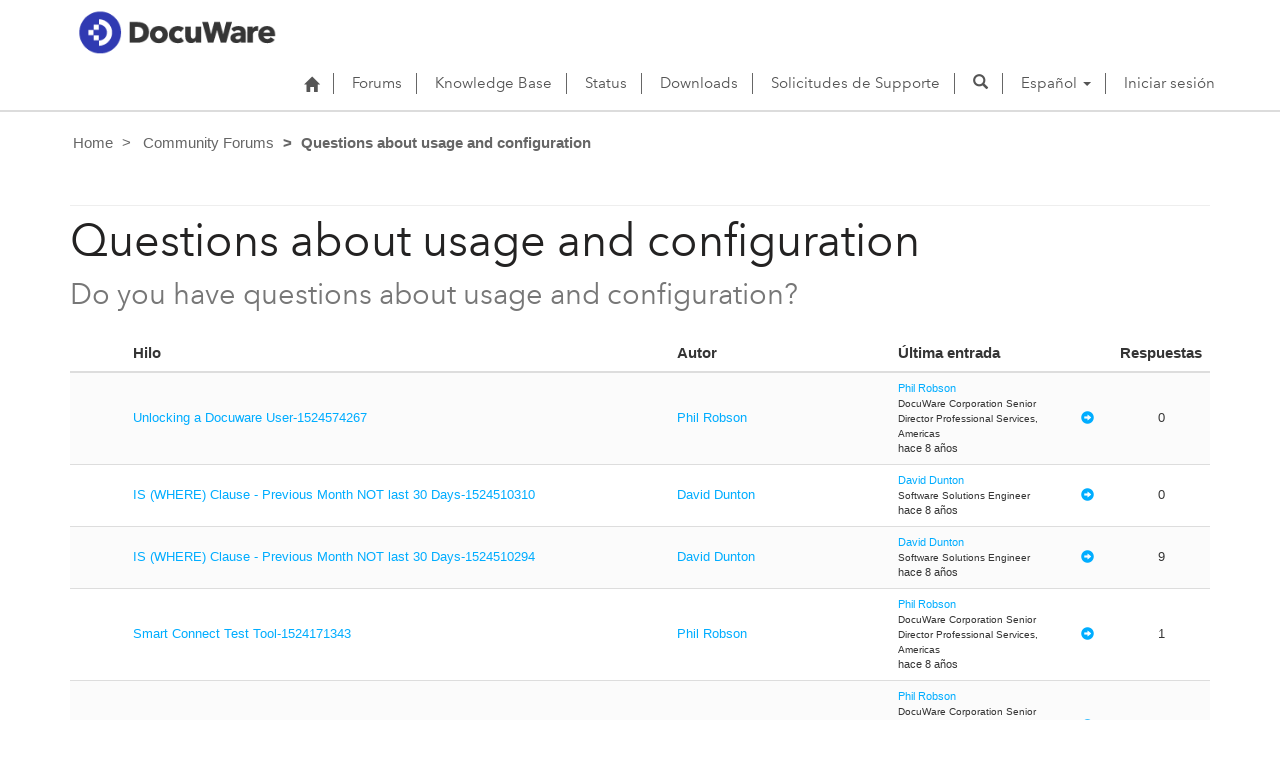

--- FILE ---
content_type: text/html; charset=utf-8
request_url: https://support.docuware.com/es-ES/forums/questions-about-usage-and-configuration?msCorrelationId=76a947e7-5a37-4660-bf6c-470792f2ca44&instanceId=fcd7b41b5c038ce05ef99008bb91340e3e188965355a1ea48b8b4084f5d9b44d&tenantId=c901724f-3074-4574-8cc4-4195e2101fdc&portalId=ba94bdb6-9e29-4408-932a-c3b2544e06ff&orgId=55fa6b3d-3cae-4fb1-ab37-438d9e4dc0af&portalApp=site-ba94bdb6-9e29-4408-932a-c3b2544e06ff-EUn&portalType=CustomerPortal&portalProductionOrTrialType=Production&portalDomain=https%253A%252F%252Fsupport.docuware.com&environmentId=48ab70cd-efa7-497d-aa0e-1a9e011b2637&licenseType=PowerPortal&portalVersion=9.5.9.17&islandId=106&page=66
body_size: 64509
content:



<!DOCTYPE html>
<html lang="es-ES" data-lang="es-ES" crm-lang="es-ES" dir="ltr" crm-lcid="3082"
	same-site-mode="None">
<head>
		
		<meta charset="utf-8" /><meta name="viewport" content="width=device-width,&#32;initial-scale=1.0" /><meta http-equiv="X-UA-Compatible" content="IE=edge" />
		<script type="text/javascript" >
				
        </script>
	<title>
	
		Questions about usage and configuration&#10;
		&nbsp;· DocuWare Support Portal
</title>
		
		<script src="/_portal/7b138792-1090-45b6-9241-8f8d96d8c372/Resources/ResourceManager?lang=es-ES"></script>
	
	<script type="text/javascript">
        // Refresh all powerBI Iframes on Login in one Iframe
        window.addEventListener('message', function (event) {
            if (event && event.data && event.data == 'refreshPowerBI') {
                $("iframe.powerbi").each(function () {
                    this.src = this.src;
                });
            }
        });

        // Fix for incorrect viewport width setting in IE 10 on Windows Phone 8.
        if (navigator.userAgent.match(/IEMobile\/10\.0/)) {
            var msViewportStyle = document.createElement("style");
            msViewportStyle.appendChild(document.createTextNode("@-ms-viewport{width:auto!important}"));
            document.getElementsByTagName("head")[0].appendChild(msViewportStyle);
        }
    </script>
		
	
		
		<link href="/bootstrap.min.css?1660884163000" rel="stylesheet" />

		<link href="https://content.powerapps.com/resource/powerappsportal/dist/font-awesome.bundle-3d8a58a48f.css" onerror="javascript:&#32;var&#32;target&#32;=&#32;event.target;&#32;var&#32;link&#32;=&#32;document.createElement(&#39;link&#39;);&#32;link.crossOrigin&#32;=&#32;target.crossOrigin;&#32;link.href&#32;=&#32;&#39;/dist/font-awesome.bundle-3d8a58a48f.css&#39;;&#32;link.rel&#32;=&#32;&#39;stylesheet&#39;;&#32;target.insertAdjacentElement(&#39;afterend&#39;,link);" rel="stylesheet" />

				<link href="https://content.powerapps.com/resource/powerappsportal/dist/preform.bundle-c7915b3e06.css" onerror="javascript:&#32;var&#32;target&#32;=&#32;event.target;&#32;var&#32;link&#32;=&#32;document.createElement(&#39;link&#39;);&#32;link.crossOrigin&#32;=&#32;target.crossOrigin;&#32;link.href&#32;=&#32;&#39;/dist/preform.bundle-c7915b3e06.css&#39;;&#32;link.rel&#32;=&#32;&#39;stylesheet&#39;;&#32;target.insertAdjacentElement(&#39;afterend&#39;,link);" rel="stylesheet" />


		
			


		
	
	<link rel="stylesheet" href="/Areas/Forums/css/forums.css">
	<link rel="stylesheet" href="/Areas/Forums/css/forumThread.css">
	


		<link href="/dw-status.css?1764648437000" rel="stylesheet" />
<link href="/docuware.css?1660884230000" rel="stylesheet" />

		
		
		
		
		
	
		
		<link href="https://content.powerapps.com/resource/powerappsportal/dist/pwa-style.bundle-55718a4c0d.css" onerror="javascript:&#32;var&#32;target&#32;=&#32;event.target;&#32;var&#32;link&#32;=&#32;document.createElement(&#39;link&#39;);&#32;link.crossOrigin&#32;=&#32;target.crossOrigin;&#32;link.href&#32;=&#32;&#39;/dist/pwa-style.bundle-55718a4c0d.css&#39;;&#32;link.rel&#32;=&#32;&#39;stylesheet&#39;;&#32;target.insertAdjacentElement(&#39;afterend&#39;,link);" rel="stylesheet" />

		</head>
<body data-sitemap-state="/es-ES/forums/questions-about-usage-and-configuration:/forums/:/"
	data-dateformat="dd/MM/yyyy"
	data-timeformat="H:mm"
	data-datetimeformat="dd/MM/yyyy H:mm"
	data-app-path="/"
	data-ckeditor-basepath="/js/BaseHtmlContentDesigner/Libs/msdyncrm_/libs/ckeditor/"
	data-case-deflection-url="/_services/search/7b138792-1090-45b6-9241-8f8d96d8c372">


	
		<link href="https://content.powerapps.com/resource/powerappsportal/dist/pcf-style.bundle-373a0f4982.css" onerror="javascript:&#32;var&#32;target&#32;=&#32;event.target;&#32;var&#32;link&#32;=&#32;document.createElement(&#39;link&#39;);&#32;link.crossOrigin&#32;=&#32;target.crossOrigin;&#32;link.href&#32;=&#32;&#39;/dist/pcf-style.bundle-373a0f4982.css&#39;;&#32;link.rel&#32;=&#32;&#39;stylesheet&#39;;&#32;target.insertAdjacentElement(&#39;afterend&#39;,link);" rel="stylesheet" />

			
	
		

	<div id="offlineNotificationBar" class="displayNone">
		<img alt="web" id="web" onerror="javascript:&#32;var&#32;target&#32;=&#32;event.target;&#32;var&#32;img&#32;=&#32;document.createElement(&#39;img&#39;);&#32;img.src&#32;=&#32;&#39;/css/images/web.png&#39;;&#32;img.alt&#32;=&#32;&#39;web&#39;;&#32;img.id&#32;=&#32;&#39;web&#39;&#32;;&#32;target.insertAdjacentElement(&#39;afterend&#39;,img);&#32;target.remove();" src="https://content.powerapps.com/resource/powerappsportal/img/web.png" />
		<div id="message">Está desconectado. Se trata de una versión de solo lectura de la página.</div>
		<div id="close" onclick="this.parentElement.style.display='none';"><img alt="close" onerror="javascript:&#32;var&#32;target&#32;=&#32;event.target;&#32;var&#32;img&#32;=&#32;document.createElement(&#39;img&#39;);&#32;img.src&#32;=&#32;&#39;/css/images/close.png&#39;;&#32;img.alt&#32;=&#32;&#39;close&#39;;&#32;img.id&#32;=&#32;&#39;&#39;&#32;;&#32;target.insertAdjacentElement(&#39;afterend&#39;,img);&#32;target.remove();" src="https://content.powerapps.com/resource/powerappsportal/img/close.png" /></div>
	</div>

	

	<script type="text/javascript">
        window.DisableCkEditor = window.DisableCkEditor || {};
		DisableCkEditor.Value = 'False';
    </script>

	<script type="text/javascript">
        var enableOmniChannelWidgetWithSiteCopilot = 'False';
        if (enableOmniChannelWidgetWithSiteCopilot === "True" || enableOmniChannelWidgetWithSiteCopilot === "true") {
            const authUrl = window.location.origin + "/_services/auth/portalusertoken";
            const fetchWithRetries = async (url, options, retries) => {
                try {
                    const authResponse = await fetch(url, options);
                    const token = await authResponse.text();
                    sessionStorage['c2Token'] = token;
                } catch (err) {
                    if (retries === 1) throw err;
                    return await fetchWithRetries(url, options, retries - 1);
                }
            };
            fetchWithRetries(authUrl, { method: "POST" }, 4);
        }
    </script>

	<script type="text/javascript">
		var isPvaBotAuthenticated = sessionStorage['isPvaBotAuthenticated'];
		var isPortalUserLoggedIn = 'False';

        if ((isPvaBotAuthenticated != null || isPvaBotAuthenticated != undefined) && isPvaBotAuthenticated != isPortalUserLoggedIn) {
			sessionStorage['triggerPvaBotSignOut'] = true;
			sessionStorage.removeItem('c2Token');
            sessionStorage.removeItem('directLinetoken');
            sessionStorage.removeItem('conversation_Id');

			sessionStorage.removeItem('bot_c2Token');
			sessionStorage.removeItem('botdirectLinetoken');
            sessionStorage.removeItem('botconversation_Id');
		}
		sessionStorage['isPvaBotAuthenticated'] = isPortalUserLoggedIn;
    </script>

	<script type="text/javascript">
		window["CSPSettings"] = window["CSPSettings"] || {};
		window["CSPSettings"].nonce = '';
        window["FabricConfig"] = window["FabricConfig"] || {};
        window["FabricConfig"].mergeStyles = window["FabricConfig"].mergeStyles || {};
		window["FabricConfig"].mergeStyles.cspSettings = window["CSPSettings"];
        window["Microsoft"] = window["Microsoft"] || {};
		window["Microsoft"].Dynamic365 = {
			Portal: {
				
				User: {
					userName: '',
					firstName: '',
					lastName: '',
					email: '',
					contactId: '',
					userRoles: [],
				},
				
				version: '9.7.9.55',
				type: 'CustomerPortal',
				id: 'ba94bdb6-9e29-4408-932a-c3b2544e06ff', 
				geo: 'EUR', 
				tenant: 'c901724f-3074-4574-8cc4-4195e2101fdc', 
				correlationId: '7cbda526-7bdf-47d4-908b-7a7d9035a686',
                orgEnvironmentId: '48ab70cd-efa7-497d-aa0e-1a9e011b2637',
                orgId: '55fa6b3d-3cae-4fb1-ab37-438d9e4dc0af',
                portalProductionOrTrialType: 'Production',
                isTelemetryEnabled: 'True',
                InstrumentationSettings: {
                    instrumentationKey: '197418c5cb8c4426b201f9db2e87b914-87887378-2790-49b0-9295-51f43b6204b1-7172',
                    collectorEndpoint: 'https://eu-mobile.events.data.microsoft.com/OneCollector/1.0/'
                },
                timerProfileForBatching: 'NEAR_REAL_TIME',
                activeLanguages: ["de-DE","es-ES","fr-FR","en-US","ja-JP","it-IT"],
                isClientApiEnabled: 'True'
            }
        };

		window["Microsoft"].Dynamic365.Portal.onPagesClientApiReady = (callback) => {
			return new Promise((resolve, reject) => {
				let isComplete = false;
				let timeoutId;
				const timeoutInterval = 10000;
		
				function handleReady() {
					if (!isComplete && window.$pages) {
						isComplete = true;
						clearTimeout(timeoutId);
						try {
							if (typeof callback === "function") {
								callback(window.$pages);
							}
						} catch (e) {
							console.error("onPagesClientApiReady callback error:", e);
						}
						resolve(window.$pages); // should we reject if callback throws an error
					}
				}
		
				if (window.$pages) {
					handleReady();
					return;
				}
		
				function sdkListener() {
					handleReady();
					window.removeEventListener('pagesSDKInitialized', sdkListener);
				}
		
				window.addEventListener('pagesSDKInitialized', sdkListener);
		
				timeoutId = setTimeout(() => {
					if (!isComplete) {
						window.removeEventListener('pagesSDKInitialized', sdkListener);
						if (window.$pages) {
							handleReady();
						} else {
							isComplete = true;
							reject(new Error('window.$pages not available.'));
						}
					}
				}, timeoutInterval);
			});
		};

        // Mark request not cacheable if Dynamics365PortalAnalytics cookie is being refreshed by the server or if the cookie in request header is invalid
		

        // For client side telemetry intializing Dynamics365PortalAnalytics cookie object
		
        window["Microsoft"].Dynamic365.Portal.dynamics365PortalAnalytics = 'hVRwjZKSaVgjnXo_hBv2CQj5H6aJ1vyZtGGLS5nHxy7KgqL6vt_l8s0wzKIp1H8Tj0vxbhvbt2xjyLUV7dguBmO8eJsQHXj3D5M7B0A5TkP7ftIUSKgjlGAZL9Yzy-4xCVLfC9bpUY_MZcDAqZz9MA2'; // CodeQL [SM00430] False Positive: only alphanumeric chars allowed, for non-alphanumeric char it will return INVALID_CHARACTERS_IN_COOKIE 
        localStorage.setItem("Dynamics365PortalAnalytics", window["Microsoft"].Dynamic365.Portal.dynamics365PortalAnalytics);
			

	</script>
	
	<script type="text/javascript">

		
    </script>

	
		

<div class="navbar navbar-inverse navbar-static-top test" role="navigation">
  <div class="container">
    <div class="navbar-header">
      
      <div class="visible-xs-block visible-sm-block visible-md-block visible-lg-block navbar-brand">
      
        <div class="xrm-editable-html&#32;xrm-attribute" data-languageContext="Español"><div class="xrm-attribute-value"><p><a href="https://start.docuware.com/"><img alt="" src="/docuware_logo.png" style="width: 213px; height: 59px; margin-top: -15px; margin-bottom: 10px;"> </a></p></div></div>
      </div>
      <button type="button" class="navbar-toggle collapsed" data-toggle="collapse" data-target="#navbar" aria-expanded="false" onclick="setHeight();">
        <span class="sr-only">Toggle navigation</span>
        <span class="icon-bar"></span>
        <span class="icon-bar"></span>
        <span class="icon-bar"></span>
      </button>
    </div>
    <div id="navbar" class="navbar-collapse collapse">
      
      
        <div class="navbar-right menu-bar " data-weblinks-maxdepth="2">
          <ul class="nav navbar-nav weblinks">
            
              
              
                
              

              <li class="weblink ">
                <a                     href="/es-ES/"
 title="Home">
                        <span class="fa fa-home" aria-hidden="true"></span>
                </a>

                
              </li>

            
              
                <li class="divider-vertical"></li>
              
              
                
              

              <li class="weblink ">
                <a                     href="/es-ES/forums/"
 title="Forums">
                      Forums
                </a>

                
              </li>

            
              
                <li class="divider-vertical"></li>
              
              
                
              

              <li class="weblink ">
                <a                     href="/es-ES/knowledgebase/"
 title="Knowledge Base">
                      Knowledge Base
                </a>

                
              </li>

            
              
                <li class="divider-vertical"></li>
              
              
                
              

              <li class="weblink ">
                <a                     href="https://go.docuware.com/cloudstatus"
 target="_blank"  rel="nofollow" title="Status">
                      Status
                </a>

                
              </li>

            
              
                <li class="divider-vertical"></li>
              
              
                
              

              <li class="weblink ">
                <a                     href="/es-ES/updates-hotfixes/"
 title="Downloads">
                      Downloads
                </a>

                
              </li>

            
              
                <li class="divider-vertical"></li>
              
              
                
              

              <li class="weblink ">
                <a                     href="/es-ES/support/"
 title="Solicitudes de Supporte">
                      Solicitudes de Supporte
                </a>

                
              </li>

            
            
            
            <li class="divider-vertical"></li>
            <li class="dropdown">
              <a class="navbar-icon" href="#" data-toggle="dropdown"
                role="button" aria-haspopup="true" aria-expanded="false"
                aria-label="Search" >
                <span class="glyphicon glyphicon-search"></a>
              </a>
              <ul class="dropdown-menu dropdown-search">
                <li>
                  





<form method="GET" action="/es-ES/search/" role="search" class="form-search">
  <div class="input-group">

    
      
      
      
      <div class="btn-group btn-select input-group-btn" data-target="#filter-4a23feb3-c03d-4e71-abfa-25796815c83c" data-focus="#q">
        <li class="dropdown-submenu dropdown">
          <button id="search-filter" type="button" class="btn btn-default"
            data-toggle="dropdown"
            aria-haspopup="true" aria-label="Search Filter" aria-expanded="false">

            <span class="selected">Todos</span>
            <span class="caret"></span>
          </button>
          <ul class="dropdown-menu" role="listbox" aria-label="Search Filter">
            <li role="presentation">
              <a href="#" role="option" data-value=""
                aria-label="Todos" aria-selected="false" tabIndex="-1">Todos</a>
            </li>
            
              <li role="presentation">
                <a href="#" role="option" data-value="adx_webpage,adx_webfile"
                  aria-label="P&#225;ginas web" aria-selected="false" tabIndex="-1">P&#225;ginas web</a>
              </li>
            
              <li role="presentation">
                <a href="#" role="option" data-value="adx_communityforum,adx_communityforumthread,adx_communityforumpost"
                  aria-label="Foros" aria-selected="false" tabIndex="-1">Foros</a>
              </li>
            
              <li role="presentation">
                <a href="#" role="option" data-value="knowledgearticle"
                  aria-label="Art&#237;culos de conocimientos" aria-selected="false" tabIndex="-1">Art&#237;culos de conocimientos</a>
              </li>
            
          </ul>
        </li>
      </div>
      <label for="filter-4a23feb3-c03d-4e71-abfa-25796815c83c" class="sr-only">Search Filter</label>
      <select id="filter-4a23feb3-c03d-4e71-abfa-25796815c83c" name="logicalNames" class="btn-select" aria-hidden="true" data-query="logicalNames">
       <option value="" selected="selected">Todos</option>
          
          <option value="adx_webpage,adx_webfile">P&#225;ginas web</option>
           
          <option value="adx_communityforum,adx_communityforumthread,adx_communityforumpost">Foros</option>
           
          <option value="knowledgearticle">Art&#237;culos de conocimientos</option>
           
      </select>
    

    <label for="q" class="sr-only">
      Encontrar respuestas
    </label>
    <input type="text" class="form-control" id="q" name="q"
        placeholder="Encontrar respuestas"
        value=""
        title="Encontrar respuestas">
    <div class="input-group-btn">
      <button type="submit" class="btn btn-default"
          title="Search"
          aria-label="Search">
        <span class="fa fa-search" aria-hidden="true"></span>
      </button>
    </div>
  </div>
</form>

                </li>
              </ul>
            </li>
            
            <li class="divider-vertical"></li>
            
              <li class="dropdown">
                <a class="dropdown-toggle" href="#" data-toggle="dropdown" role="button" aria-haspopup="true" aria-expanded="false" title="Espa&#241;ol">
                  <span class="drop_language">Espa&#241;ol</span>
                  <span class="caret"></span>
                </a>
                <ul class="dropdown-menu" role="menu">
  
    <li>
      <a href="/de-DE/forums/questions-about-usage-and-configuration?msCorrelationId=76a947e7-5a37-4660-bf6c-470792f2ca44&instanceId=fcd7b41b5c038ce05ef99008bb91340e3e188965355a1ea48b8b4084f5d9b44d&tenantId=c901724f-3074-4574-8cc4-4195e2101fdc&portalId=ba94bdb6-9e29-4408-932a-c3b2544e06ff&orgId=55fa6b3d-3cae-4fb1-ab37-438d9e4dc0af&portalApp=site-ba94bdb6-9e29-4408-932a-c3b2544e06ff-EUn&portalType=CustomerPortal&portalProductionOrTrialType=Production&portalDomain=https%253A%252F%252Fsupport.docuware.com&environmentId=48ab70cd-efa7-497d-aa0e-1a9e011b2637&licenseType=PowerPortal&portalVersion=9.5.9.17&islandId=106&page=66" title="Deutsch" data-code="de-DE">Deutsch</a>
    </li>
    
    <li>
      <a href="/es-ES/forums/questions-about-usage-and-configuration?msCorrelationId=76a947e7-5a37-4660-bf6c-470792f2ca44&instanceId=fcd7b41b5c038ce05ef99008bb91340e3e188965355a1ea48b8b4084f5d9b44d&tenantId=c901724f-3074-4574-8cc4-4195e2101fdc&portalId=ba94bdb6-9e29-4408-932a-c3b2544e06ff&orgId=55fa6b3d-3cae-4fb1-ab37-438d9e4dc0af&portalApp=site-ba94bdb6-9e29-4408-932a-c3b2544e06ff-EUn&portalType=CustomerPortal&portalProductionOrTrialType=Production&portalDomain=https%253A%252F%252Fsupport.docuware.com&environmentId=48ab70cd-efa7-497d-aa0e-1a9e011b2637&licenseType=PowerPortal&portalVersion=9.5.9.17&islandId=106&page=66" title="Español" data-code="es-ES">Español</a>
    </li>
    
    <li>
      <a href="/fr-FR/forums/questions-about-usage-and-configuration?msCorrelationId=76a947e7-5a37-4660-bf6c-470792f2ca44&instanceId=fcd7b41b5c038ce05ef99008bb91340e3e188965355a1ea48b8b4084f5d9b44d&tenantId=c901724f-3074-4574-8cc4-4195e2101fdc&portalId=ba94bdb6-9e29-4408-932a-c3b2544e06ff&orgId=55fa6b3d-3cae-4fb1-ab37-438d9e4dc0af&portalApp=site-ba94bdb6-9e29-4408-932a-c3b2544e06ff-EUn&portalType=CustomerPortal&portalProductionOrTrialType=Production&portalDomain=https%253A%252F%252Fsupport.docuware.com&environmentId=48ab70cd-efa7-497d-aa0e-1a9e011b2637&licenseType=PowerPortal&portalVersion=9.5.9.17&islandId=106&page=66" title="Français" data-code="fr-FR">Français</a>
    </li>
    
    <li>
      <a href="/en-US/forums/questions-about-usage-and-configuration?msCorrelationId=76a947e7-5a37-4660-bf6c-470792f2ca44&instanceId=fcd7b41b5c038ce05ef99008bb91340e3e188965355a1ea48b8b4084f5d9b44d&tenantId=c901724f-3074-4574-8cc4-4195e2101fdc&portalId=ba94bdb6-9e29-4408-932a-c3b2544e06ff&orgId=55fa6b3d-3cae-4fb1-ab37-438d9e4dc0af&portalApp=site-ba94bdb6-9e29-4408-932a-c3b2544e06ff-EUn&portalType=CustomerPortal&portalProductionOrTrialType=Production&portalDomain=https%253A%252F%252Fsupport.docuware.com&environmentId=48ab70cd-efa7-497d-aa0e-1a9e011b2637&licenseType=PowerPortal&portalVersion=9.5.9.17&islandId=106&page=66" title="English" data-code="en-US">English</a>
    </li>
    
    <li>
      <a href="/ja-JP/forums/questions-about-usage-and-configuration?msCorrelationId=76a947e7-5a37-4660-bf6c-470792f2ca44&instanceId=fcd7b41b5c038ce05ef99008bb91340e3e188965355a1ea48b8b4084f5d9b44d&tenantId=c901724f-3074-4574-8cc4-4195e2101fdc&portalId=ba94bdb6-9e29-4408-932a-c3b2544e06ff&orgId=55fa6b3d-3cae-4fb1-ab37-438d9e4dc0af&portalApp=site-ba94bdb6-9e29-4408-932a-c3b2544e06ff-EUn&portalType=CustomerPortal&portalProductionOrTrialType=Production&portalDomain=https%253A%252F%252Fsupport.docuware.com&environmentId=48ab70cd-efa7-497d-aa0e-1a9e011b2637&licenseType=PowerPortal&portalVersion=9.5.9.17&islandId=106&page=66" title="日本語" data-code="ja-JP">日本語</a>
    </li>
    
    <li>
      <a href="/it-IT/forums/questions-about-usage-and-configuration?msCorrelationId=76a947e7-5a37-4660-bf6c-470792f2ca44&instanceId=fcd7b41b5c038ce05ef99008bb91340e3e188965355a1ea48b8b4084f5d9b44d&tenantId=c901724f-3074-4574-8cc4-4195e2101fdc&portalId=ba94bdb6-9e29-4408-932a-c3b2544e06ff&orgId=55fa6b3d-3cae-4fb1-ab37-438d9e4dc0af&portalApp=site-ba94bdb6-9e29-4408-932a-c3b2544e06ff-EUn&portalType=CustomerPortal&portalProductionOrTrialType=Production&portalDomain=https%253A%252F%252Fsupport.docuware.com&environmentId=48ab70cd-efa7-497d-aa0e-1a9e011b2637&licenseType=PowerPortal&portalVersion=9.5.9.17&islandId=106&page=66" title="Italiano" data-code="it-IT">Italiano</a>
    </li>
    
</ul>
              </li>
              
                <li class="divider-vertical"></li>
              
            
            
              <li>
                <a href="/es-ES/SignIn?returnUrl=%2Fes-ES%2Fforums%2Fquestions-about-usage-and-configuration%3FmsCorrelationId%3D76a947e7-5a37-4660-bf6c-470792f2ca44%26instanceId%3Dfcd7b41b5c038ce05ef99008bb91340e3e188965355a1ea48b8b4084f5d9b44d%26tenantId%3Dc901724f-3074-4574-8cc4-4195e2101fdc%26portalId%3Dba94bdb6-9e29-4408-932a-c3b2544e06ff%26orgId%3D55fa6b3d-3cae-4fb1-ab37-438d9e4dc0af%26portalApp%3Dsite-ba94bdb6-9e29-4408-932a-c3b2544e06ff-EUn%26portalType%3DCustomerPortal%26portalProductionOrTrialType%3DProduction%26portalDomain%3Dhttps%25253A%25252F%25252Fsupport.docuware.com%26environmentId%3D48ab70cd-efa7-497d-aa0e-1a9e011b2637%26licenseType%3DPowerPortal%26portalVersion%3D9.5.9.17%26islandId%3D106%26page%3D66">
                      Iniciar sesión
                </a>
              </li>
            
          </ul>
          
        </div>
      
      
    </div>
  </div>
</div>


  
  
  
  

<script type="text/javascript">
          function setHeight(){
           var windowHeight = window.innerHeight - 140;
           var navbar = document.getElementById("navbar");
           if (navbar) {
            navbar.style.maxHeight = windowHeight + "px";
   }
          }

          window.addEventListener('resize', function (event) {
           setHeight();
          });
</script>
	

	<!-- add anti-forgery token-->
	<div id="antiforgerytoken" data-url="/_layout/tokenhtml"></div>

	
			<!-- Client Telemetry init if telemetry enabled-->
			<script onerror="javascript:&#32;var&#32;target&#32;=&#32;event.target;&#32;var&#32;script&#32;=&#32;document.createElement(&#39;script&#39;);&#32;script.crossOrigin&#32;=&#32;target.crossOrigin;&#32;script.src&#32;=&#32;&#39;/dist/client-telemetry.bundle-f9f45b65a6.js&#39;;&#32;script.type&#32;=&#32;&#39;text/javascript&#39;;&#32;target.insertAdjacentElement(&#39;afterend&#39;,script);" src="https://content.powerapps.com/resource/powerappsportal/dist/client-telemetry.bundle-f9f45b65a6.js" type="text/javascript"></script>

		
	
		<!-- Client Telemetry Wrapper init -->
		<script onerror="javascript:&#32;var&#32;target&#32;=&#32;event.target;&#32;var&#32;script&#32;=&#32;document.createElement(&#39;script&#39;);&#32;script.crossOrigin&#32;=&#32;target.crossOrigin;&#32;script.src&#32;=&#32;&#39;/dist/client-telemetry-wrapper.bundle-633e70f51b.js&#39;;&#32;script.type&#32;=&#32;&#39;text/javascript&#39;;&#32;target.insertAdjacentElement(&#39;afterend&#39;,script);" src="https://content.powerapps.com/resource/powerappsportal/dist/client-telemetry-wrapper.bundle-633e70f51b.js" type="text/javascript"></script>

		<script>
			window.clientLogWrapper = new ClientLogWrapper();
		</script>
		<script onerror="javascript:&#32;var&#32;target&#32;=&#32;event.target;&#32;var&#32;script&#32;=&#32;document.createElement(&#39;script&#39;);&#32;script.crossOrigin&#32;=&#32;target.crossOrigin;&#32;script.src&#32;=&#32;&#39;/dist/preform.moment_2_29_4.bundle-4fdd3f639b.js&#39;;&#32;script.type&#32;=&#32;&#39;text/javascript&#39;;&#32;target.insertAdjacentElement(&#39;afterend&#39;,script);" src="https://content.powerapps.com/resource/powerappsportal/dist/preform.moment_2_29_4.bundle-4fdd3f639b.js" type="text/javascript"></script>

		

		<script onerror="javascript:&#32;var&#32;target&#32;=&#32;event.target;&#32;var&#32;script&#32;=&#32;document.createElement(&#39;script&#39;);&#32;script.crossOrigin&#32;=&#32;target.crossOrigin;&#32;script.src&#32;=&#32;&#39;/dist/pcf-dependency.bundle-805a1661b7.js&#39;;&#32;script.type&#32;=&#32;&#39;text/javascript&#39;;&#32;target.insertAdjacentElement(&#39;afterend&#39;,script);" src="https://content.powerapps.com/resource/powerappsportal/dist/pcf-dependency.bundle-805a1661b7.js" type="text/javascript"></script>

							   <script onerror="javascript:&#32;var&#32;target&#32;=&#32;event.target;&#32;var&#32;script&#32;=&#32;document.createElement(&#39;script&#39;);&#32;script.crossOrigin&#32;=&#32;target.crossOrigin;&#32;script.src&#32;=&#32;&#39;/dist/pcf.bundle-b48d7dca38.js&#39;;&#32;script.type&#32;=&#32;&#39;text/javascript&#39;;&#32;target.insertAdjacentElement(&#39;afterend&#39;,script);" src="https://content.powerapps.com/resource/powerappsportal/dist/pcf.bundle-b48d7dca38.js" type="text/javascript"></script>

							   <script onerror="javascript:&#32;var&#32;target&#32;=&#32;event.target;&#32;var&#32;script&#32;=&#32;document.createElement(&#39;script&#39;);&#32;script.crossOrigin&#32;=&#32;target.crossOrigin;&#32;script.src&#32;=&#32;&#39;/dist/pcf-extended.bundle-b0e01b5622.js&#39;;&#32;script.type&#32;=&#32;&#39;text/javascript&#39;;&#32;target.insertAdjacentElement(&#39;afterend&#39;,script);" src="https://content.powerapps.com/resource/powerappsportal/dist/pcf-extended.bundle-b0e01b5622.js" type="text/javascript"></script>

						
	<form method="post" action="/es-ES/forums/questions-about-usage-and-configuration?msCorrelationId=76a947e7-5a37-4660-bf6c-470792f2ca44&amp;instanceId=fcd7b41b5c038ce05ef99008bb91340e3e188965355a1ea48b8b4084f5d9b44d&amp;tenantId=c901724f-3074-4574-8cc4-4195e2101fdc&amp;portalId=ba94bdb6-9e29-4408-932a-c3b2544e06ff&amp;orgId=55fa6b3d-3cae-4fb1-ab37-438d9e4dc0af&amp;portalApp=site-ba94bdb6-9e29-4408-932a-c3b2544e06ff-EUn&amp;portalType=CustomerPortal&amp;portalProductionOrTrialType=Production&amp;portalDomain=https%253A%252F%252Fsupport.docuware.com&amp;environmentId=48ab70cd-efa7-497d-aa0e-1a9e011b2637&amp;licenseType=PowerPortal&amp;portalVersion=9.5.9.17&amp;islandId=106&amp;page=66" id="content_form">
<div class="aspNetHidden">
<input type="hidden" name="__EVENTTARGET" id="__EVENTTARGET" value="" />
<input type="hidden" name="__EVENTARGUMENT" id="__EVENTARGUMENT" value="" />
<input type="hidden" name="__VIEWSTATE" id="__VIEWSTATE" value="VWdE9J1jRYvb1SKSHYCBwvS00WfoA6UlRh3R5KDRxhSYzon+8f6wiISL6kbYc18UpU9pgckXm1pfFPYojL+cvzQABmdP21qZ3UFMEu/5ihNPOEYEmCH36ImdJh5xi4C8I5R+Vbw2wK4XKCYbOBIcadFurZquM7baApYGyYO3G8x6Grun003bsvc0XDZvR3iLk0eLABXX+It27tHixsLuI8SRcj8IvDVBBm5eo0/syJsDrnpQUNaEwjh34xU5K9Zp7nlXvZRtRxxK2BeYhqfuHEhOgNFDkXM+Ho3tfTQ++1tn9iY0u0YsUpkcZu0FyP7tViU6vGAlBJVXpCCPB0kyYF0E3hJiRJs1gqr0mCWhy/C1ZHQ2pDuM0iE0ly6YfZ2a7AhNFvGKIH5yefNFSlv8xx9196U8cXmrRDRwI627atc8NMvUCGhpEOa6H3el1kK+rnZdkgjgvG3FpL1A6m0mCJNgerUX0bs/lsyz79jJK1Tfyeakr+Mf2CyIy7K0huP8r9QshEEhqcnv4SJhF8IZhI10vbM5VhZUS39JBU6QbUGKmhr1cYaGhmJn0PwFnZa3oKrFgpWMe4aQBqn5lzBr/gMec0/3iqn9Y5l/[base64]/wQadMy7p8PEMRUrkzNHfMqrtAEKUua4xzvEXV4WTLnuJjciCx8VSaEgqL8Paka0ynHfhBJWxr1blb+CqpQJY03tLHJBz+GqAo3UKXaT/[base64]/0kHk20T8hTdcQbZWrqs+Osy86Bfuw14u2I2cpYTkpXn/52klAEpakkonIKWzf9f0O/Do5Plm0khmP0NcdRftrGZi3Cm/j7tG+gEquJZ2ak03H24ODiX76WyWwuj23Xbg1L2hAxfTKpXqkO40jcCRZOAHTyjzsuVyW5pulZw70ymwNdafsbTbK8KdKAN0fko2IwnegMm+hA/mRdhbwGg6jJ9dTpaZfZqL+so6Z06I66vDvvwl0GKgIglHKzMU2ef/Pryq+tlP/luK9KMjR9HRX3sIGa0YCbI0JAYWFFc7Uz9Rsh2Uo4tscnvXu4JuOVerpCDM46sV+zSQyCP5XrZNeFmUUYpy91nI7bCioG+xbobtlE+Jq1eUjDWMPofdNz3eBHtrIdUK2LUc317Bfu8/jyg+PvoC6Bt1PsjFFWzG5/2PIZk2Nbvxj1Cs2ahAXffNgJwIMD6aMjNw+Kdu/hJnmbHfNK4VuvSfqcp4RgWs/2ZJ141tk2BFUjN73HXdf9Vw8V637ECLtdATozm7U+OWpnn52uV/IbHR/X3FoXX7m6qGBmrAAWaPkU4fZ7SfOGissV1CkGVxZKg21JmiP5shUSpx/LJmP44PSPBvsu+tNSbbfbfo/BHBo+Qz97Q9TkKxDU+rIkQ9mrIcv28C6wZ+gTYPYom3WyqD9w9oAOQk8X3LM3jSeJGqNtb82n7KlnFbgbqJo/H0haFdY86iualYIFrk2oul0Xj4JfRtli4/w9plSda9UJn9/nXQAuJpY5JJBtjAPGcSDeJvYPMWo907N2TSkbyEOJhLVrKAdFdGXChVP2WTWCnxcLAx/ioOJNRxjlv6vKcRBE7LjXObaDU1XCOFRzbrQmrjk1WA998MxFMCPcvtjaRfWe6DbHfvqvYDVdVB5z+Zh+CGM+aDFGq1LDcKJX9O3yOhkjF6EhNgYOvGoeR8GMjbi99gkXly9EiskxsxgjOEt6EQAvQh+abE4J7+Xp13HBc0q9GrbLsHGXQrrp8kNTt9SoDmpzzwx/[base64]/eflRx/Z8vhvRe3hQbcY1Hj1gAVemnoDABoX2E4Z1XYwyuYXA4VGaxWk25I1oIhU7OaHg7qWShYjenhr4cG0gpHBjpXmsxJgs0xdmllGqOnC7Kpn8qnIiIgP1hUufp+svZZODP89PZ57+J+OF66K0HFrbTGL8yTjuyVdPgW0vZxf1W0hKi4d79uKI+/kfVYQB3hAWul/Joqc6+cbHAQ4hBohr2QDeF177718YlNY+rn9gghWKAyPboBI+v++9cezTUZzspZo3dCjldQM8R3G4A/dv/4gmdyIYXBTVoLrAsROzZNchopbsRyjKed0ZeBuPmvzHMkUF3DmDRTWF68j3Z11zAXkId67Megu4No5s1Gv1S+4b7wqWXDOJWPfyo2abrD3aFNgraW1fLZzpZmJ7qlm4YSwQET0jqTHgfeTUAhpzbp6C7wx982ihkeLHfFLtYZXLDO5KYXlqd1RtcPQUjIJR/wiRGxDuIxNB5Ilz14Xn/jcXsxf5xp+taPoN5cnJb9qXR5ZoJATYdEQqHdXXKa1usOncm8uCTAm6q1LDsWTAzs7LOkU1NqTEmnOC7+B3geiUg/X2i65IzTowMX4+uVE1N7Ay3ajH8ONPQGb8KBfTUlB9h4Ff5PGmEtBFALv/BoXjStH93qhULyFU1juoJh2nh/5goq1VYqNSXaLTzRNsaSaxvXUZu3Z1Przg8woMMrHg93Ph4ZzJkojwqIQmUATGazIGFybVfcX8lVYnK4kMqoobVZI2dB/[base64]/mazBnRJVqAHsTVJxg3mR0ZPoP2lJXa5v4UvswrAQmMis7NdMePNfeHVcpF++ul0/n6eDndXomu5UsQSxhW6BIPT7t5VtQT490f/aLVxYC0jwejtIwFdK7FByeBADwogfQVOUt/BlctiDU9nLRY5CHOv7AimtfV9fb/OFwKKgeHrghkSFxMDEXQLUuWY6Bca6yLqLAt1W+p1Tsw/FpDAh2j2BWHkTFDucaJVlvH+STCFzJBwg3rkV3PANDS/[base64]/WdNXBA0IIpUbeOW4psdFuA5QNElQAFQrx/TvBViSCAmZlj4FZHNrcpvTkHqxJu4aKzgGRT2C0lptNk0CWXxYphgB/JgSEKKIWlTZogIveEwdlXGyJndQksEhB6exkNvPx2M3qgfdA8UI3dxYbvri79aF9sVi3VXkSQkBtMvL0xJmWfAuEwx+jHmzezVwV6y3jqiljWFSXMK5ky/SxEg0AhLk+QHWIEpZ2l75y2trapLDW9pyLTVlnBW53sQMsUnkY4pqKSS187L6bNr5Fu0dyWwDB3jEY+Q7Tlii1NvjEDPcYuVaUI174n8cKLKwLjNXzG8sF/BiZhLYojbAojzW6zY49+0sWV7kPbCGfAP9xIPAmdjnX1hDHng/VLddWbjsWb/YTpa8VDfr+lqdrS6xig+m+42a3GXnIeIQgkvStDo5LcX9O53DX3k8WIQvl+wfjCXeJCgY/N6Hlu9qro5d7UXNwrslWovTK3AMtp9XNtYWL9RLbEgUsel9CkBIpGo0N8ikAKKGA2KrLFXbHsd0ZqhiOVw/JY2Xr8lWFbXCNe3jFFzx4IZyQUsbiikOZ9YNVSj3LfAOCJ2YhfoAXJfu2gFfcp2cokzP4YXNAbugsxFqoF61ivfIRr/NDyewEXxVSCagp4QpQXo99u1EI8PvYZ5Insao3PddLF6X/XBB7iZdAcAbdsbBHTwlLXTX+boQAxZ8o2y/J8C9gbFyGMIfSh4t1eS1fl6tvt3iBUFXCCSURqjq9VOsZaaNrmHF17FzOkSLvtM4gx7ZRcnKpOCFzzqG64u3ImJlbzhe+8U8lvdj0AQofSuWmbpkfDnOBLksDcW0RV5vCCUANf9/CkRIGZbvAWgO6twvNvluTO/8yclmzRsc4p2hCJ/8U46RDNnGn5NXedlRhqTpuvyBxSynQugReWHJRBOx2nHbrrQ9gGmuQ+ITs0IdpzAr20MJKtzCWtfRuAZS2JetXFArfiHyTsUYSq48YC6w2urDsaRtjzRDKKyGWsSrT0rV8wnk8wtd/yWZ4xgi/YMWJP5dmXyni9/gO8L2UHDUfURp83CUP1DW3pZdgQ55e8MVwvSHqCVK7Ydgz+fDnkuBRJyWv2ISJtuXpr51BxjoCJkmQOed/ZJHqarnshfIhCDCmsmk10i9FPbvBJoHCq5gN/sUkVby9VcFly2iYYfZEU8ISgDoQI9brj8GxZSAGITwLeK4/AZMS/wUxhAFlJXMwk6fXYHpJ9BUY0YK0kC+gWEzEg/cNBtk6ys2cl+krjJ3VEIiw5FNd0Gd4zS/p45kIidyeCqR6jDu3V7KfGqodw7M91yXwIEbbJzKgA1GhjWbWiYWRXMhSXQ8nj6ZVZgqluWi/MQ21eQdXDXQntt8W/i6PbYWbQuwyhjZgZDacV9UaPt/k1z4AkkUeHq8uqhDviOjay5ap5FnZFjGfy952UxrrZw/4DOUOaGOUNo8Tunoc9VBsA1+UdxaFkyL/TUr9yfbENFR5LOYk6tfOJoSvG7VWRJitTimIPcGYDgr2YO/NGumjPV/sVv/Nv/iOQUghj2lNYgh52rXDIRsHr3J0xsoWztiY60GIx764Ic8Pskwycie77m/2ji60lSmR/n6X/C+2B0nrlh4R9rsGtoC/ty/gr+5+So0KjaY9nLQ8LblbtOXIOTIOHjoALCx2iNl/CsjIIeYyrhaP9REz3FiATaat2CnlhqoB3V7X9rvideHVDwVSdg1Ki+heCKE+lN3qsA+Xqyb1ZzcHZuAlGgZLQaCuQ7UcFutgKXE/FscZa02hCQFR60Y9IjNQ4y0Mzxx4LYvLccU/1LEKR7xmntfMx0RMCVmH1D5ZMVRO0nwphv21NohKQa8fa5ulu8n5DUGKQGSqDqcJdotAaXiwoTJ9uYNgigRM2iq7pWZkJgZ62OLVveWTzRVP8Ug/8I/d8NKm4tA3VsizFHMQ9+MKLca8PWccLw6WK9lS1O2JyKvg9Qpwt2LGASIeTRqu+ArDgJItdPdSL+PtvFox6UAOG8VNDrobApko+vNGwcJmDfQLuCyWBToTj5Jm0t71SrRZGPZBNodWmKvsIt0r4ipazpUMnE5R/VeCHSNJcYaK6Cl/OGz+pxM7fgRs4/fE7N/Wg1y5MXhUynqeqV1iidwIyL/I6HJAO3MV4K/5zXvqwGZE4NoZ14OSahjqO3dJxV0KrxppJREwCHyX1xayNSPrnPqT2U7ffxiTTOZXShsH8q6bmvOhnwz2w/v8xlMcPCBJNI0XySoN/+YW35VjEtydjoMrE522y3ibUAw//6EQ2Dpi/U2HwOAF/BPd7Ut185nYEGL8uHg2Ss/wh0xoAsOJlcdeoV0YRWMKZEmkCRr83sViut7JKLHTixlX/KY0Fk2LAXvXkyt8B32fXuRP0c0rCXrKiKEyasEMmV1vzV/7xqUgOL5tXI4bz9NuOPQCxo0LKXZMAAgeCj3jdtKQTEiLHYtyFzkAq9tgqnFexiNEccJZCBLWVtrGxbd3JbX+1wgEHSk1IhoHwjxzssGZ8paqo3C2Zbh3K+OdTsI2OFjRueLNj2F7bOAuKVcEIu98c+JcCS+9qf7HmMyZN5rY6VUWPKTkInf7htfBrrfKj+E1NgikAX/WdXFmWxiNlMyIq2Ayh4G08d6CLEKkyvdgZ62yHe6fBR8vP0bQBz2vbokxT80pX5HqjxLubsomX2/BDuoQAzbjNHKBv/Trh/[base64]/wOUQo5aCOPTX0dgGPVEM9hSysuVbJvZheCf41zrS5600kq2gp/2t6/PQ16yigQC++7yd7NqyRTgP67reH/[base64]/IbLOtARe1FQxsU/lgZlA8iztNfDH7Yco/DB1N+nEfmcObACeFl6GyXt4UuWBNx4BuSUa1zvnOeaDk7YyaUE6YA5FLHAQgSZR1EdMJgw6royz+b1wm36NrPMFzmQiXFOTQg0Dp04WyUJJGpH4hGqcFypyBJrQhXtNZEBMR7N4h/Sr3cpNt5xGAiHDxZuQC796h4X46aWI9M3znbFCyz71nzd3QILhTiijdPF3LL1qr/EEQIseIZiG1uUQGM0LT0N8klyrh4f6hNuYfmGeJBY5IId01f/xRNfZBI5UxeJoAq8Hqb/tqGsc7CdGNO7jtvsI6bB7vXU79tQ3y8djooltPB8HAZhjWg+dii5odLtGTlqH3QyVfXfhd8EZDvg6ZbKlmytgGrOS5YhUo2Va0IOjT3qTF7JnXAPrf0mL16kMHeDgj1gyLCUc7n9RxYpxrNhYi/wXT/bxHeEz1aBYPJtIggNs+VGF4lnuWC+3mOnjQJs6hJRbBcoE0MiPtgvQO/FACCiDRkdzYR+0XLrn3+USHuYr0SMlXNQv4rdj7AqiYP/ldpjrd32dr3/eHfQf1LFhbdNyaIqz4r2P0ldmCqVijt2ccpUGNAQUMLuZJo4j4F31uAuJE52ggCZq3OdpQAHdJ/0l59nDqp2YFwvoQ9nGTMubqjulZIQJ/jVzBKIpzfDPDaNoutlV155MzVxYOz4d39eO/gaL+x4V6iLG8KjgbiQmRfKYDhTwjORqDcsQQ2s1tg6Mxb3Ot6jlg9VotoDxVz1S35jLtZ3jKzZyVP6BiRyLgZDXoI0UYLL4eqTm+f+p4kju9SG6STa/ZfcvMVp6MrstkkE6kyv3APK7zgVy/Dq05XQXdvEGIcSTzFZnGEpvGe19M+ifh15m6dS7fhiysQxn8ZuP90LXTojPPJxPGqQi2HLwQlKtY/ZwhlBtlWQB37l3m124XOHlSDvyy9noU6+rRvZCYfbKo2EAM4JxheMQxzCdv7YcIHL7I5BeYtLRzYl7dTKbrTS+Aobgp5IyWwlExsEsLLaZpZ0t7AcqnQKW4PGHvHMLnvsZ2gue1lzw7q9yPRbWasQkuMiyN/17N9LHAFFBqfEYkF+XZhJwEup8t9Z1AhgZ3cDIWVQcwB2aeUaUOkxUK0emC5Igbf3dHKLPPj0/sSGLoShPHPGwdfjY6HL3kGni3Sq547d00Uhq//S0Q2PS0X4JvwMxFi2qdvYUClCuGpNDmYqnSsgHNSGPi2PkXuJ3Sh4lSPyv/8L8hRLfibA3xZ5e8sWNwR6LR7sI5FlvOQnEqvkUbZwF4fXwA58/d3knmheOkQkev62TTQt/utlcp/+VdtUyEmAz2GB+7HU4BmCGHRrr063EjJGwYzdIR/z4bMsP227W56tLsWhk/lUBipie/BpUCUzmjbJykW6j986S8y3IUpPwv2/6G5FRb5LUJxUzbMRq2twFPsr1JfZ0zC3uKaISrO03FjA5Ey+5o7r+0hXlSGdG+hwtKmXls17FZuqIqPks1m8HEuIF6fa6jbrg2VsRlTdD8cu5uOHRSHyFeuwOpOffe5zojYqebe7wsC1P/VwyI6Ro/[base64]/Zur02ZYtWltiW1OgmSWFhMTz2zBIg3FPZy8T5iLoks61Oc1ZAC2HjHROOn0w5suCHajIhVvR5Jq9pF9Seucr+VKSH0p++HLz/itmLQnzsUOmZHueU9dRunx5X3yccuJHfjmKcH0xgB6Nd/kk/ghQC5Jr/nhqjS3Waktl31VCFhdtuUjequJ9p96T5Rw8zxDpPzjKftZkaeFlktb4t3Mg/+VdV2y6MeypbKzde4mmdnJVWGSRg9xrwPP4FqRQJK4lFM7gm8YyOks96vrc8d7CPe2B8pY8JRRLrlvWnoDE+r38ao3Uwk/[base64]/B/ayMXHXLCXpjOV4UVTIDnvaV75ddtjizJU3XIjTFztjnfWE4nbEQ9eNlN7/1xxYSvjEKM3czQbmU5Rg6GKf9ogsMGf4LyJjXxMJWjvt2bJnm3WXMEk+Fa72GEBc2AHrqnCsaolqf2tngRDPB3WATSHA3DitrMOz6qUuOlOmE1g/Ka2WyYsGfOgXqFZC8salpAPqGd7WosnKGVlDQS23WtQdCPwYTTGbBPbxVhTEmaPifWZbdYuh980HatvubdqvG2jOW2J6iyvSqWqmNNNffmN2sRd8/NtLFyWm68eX41nVZlRFLbbpjD2A8gTQ1wGuBfVwv1Ha3bxZyu6B0tZnho3sJms/mYETDyiTx85Epfu5fYA9Rne7RbrCP/Urp2Qy83C0sNX5vZxTWtia+sAY8AdndVid7u0xitTbpcWFDYCNPsBykjSJp2WbMxsyEjRyZ9+W8xSdad+U3ErfJ/OpV4APCDHlxVj+ewio/PCrvJif2mrRvP8bxkAw9K3Z9s+xvU2umStRgn9RF78M+yW9j/2Z6Zc/lUDZFu+ksgQwEFcjzU+NnaEYszc5qzWoJjHIcvl1LAvoOY2hIF4i52ERY0YPY3J0ePbKDP4RrLiXlmFbfDhKT+ntJb5usafodOZl3VmsEhXw0w2//882WM3TL5QUUq5wgO4ym/Fi757kavLBTkZwg9OkM680QR1AP328vn7wmNn+rEnTExrmQZ0BKva04o4zOEZJ/0yn46jU8JL3mCoo1SBjyIcwNqZ/03O4tg9orKuGQ4mZckW0wQ7jTbl0UV4jLFWDcoLYo6lMqbXJlIRFX1dMCYSTIxJNaRvmTQUOfaUPR0cvKOFKXYH1Iv+22XzUawPGc6bZaxrVYYeFjH9+KZ0Q9eZezOWbyi3WgWZWGI5hGPDBZl/yhhPiRNa0LAa1mUlv8b4c9TmvY4mfihu5df4hXOVa7im1oQGT12BUnLVzApgjurS+RoRjS7NyYPNVRxrzQauhKDWoba1TCsIjTXzSwem0e/Ty1Gxs3L0ysGulDiwnGx1Ije99xcuS3IOmopfzObKDHT3nse8enVd8lWmSZ/aL5+r+nHH6DuXPiOJXJ45Ptn9QkcfH/S/JUahPZHWMeB0KU4Ci5/DAZSsQbpD7zEKpGe5YIE+U3UJbR1pDAV21omHqpvQflMixQqSvZXk2GRNAU7pXZ2bGNldl8sklxxA93ntqjKw++U6w3YiOwSmpUnxZD55bkEPT3kfKMFcoAlrYwyEyjN8MoOfr8pWfnfq71TY76UF6DcwSneAVjN4pyu/jGL2prFISD5JOhNvFFYU2/4Y1Z637/p9TwyCVva/KrqpkqTVRYbQM/IeIpTvVLpl0FMcHXPDsUtSsimfqPenzpeJIN9jDrXoH7GMOE1kwpGM4BMEimdSJxRsZrmoesapkY4kfyvpEWbhWahgQjsYm7tmpl+iyZMWekfwu5jfG9bL6rxRvsT3oT1zif3nWtGNqT0UnRz+V6HEUNHS2xhfP1u6cIgnBgCxw2U4hyh/Eg2ezMwViNbsRBdrvCw1WT530Y21UPncwBVVFnf2H+Nvapb7V5gMCZvEzL/jqAB6gFS4V/l2ze8TBnpalj+zwnJ5sv2/Nv4PZopa+q0YNq/e8JgfycQrUtwisqg+jJy1GO5FTddNdWmOhRass/+eoXcfOBDex+92nB9Q7alUU3QiugSD2qKP/V91jnZFpQBL3UzR3rTinepI+MwcswFxZ+xbiT+rJPJETphBNErOvJCdZdl1AJvTKe2nt2Y40LDbbV1OIzaIRRrWJUbh14vFXQ5Fcp4Hi6Cde5/6Rk2+sShpV/PC7NmsbeZoXtUqzrpXdpqkYL8WwX059vObed3ckGjza6ecd+MWFQyTuJLZX6I3BkH1lq8rEdAus2WtYG34htY+f+0VdeaUIw2D9Tt/s2+77HUH6hgvJSHUvXtry/tH6G/jmD0ikBaaxRNhRunORHycG9nGThkWCL4rX/1PL+QftsHx89sod9bjjgH12d4PwWGN1Nb2O5Zbvu/[base64]/tVRLhzWic8v9E3lT31+KPZ5hkG+gLsNoCoiW4mf8RdEG7v5mhwxM73oODfYPDZ8qRYblL4jB9TsFN0Yo2T/I/bkyILm5qtCu1kICJgfeN0ZO5enLpBBnbe6R2dKdPgxEVse92Z1ytYEv+X4sWpEoYN/RMg9oMzz565i0DQdIy+r+CxpxpcKWQeUW5u4xCsWQRUwYOF5Vv8cMynopkVFbZnM6TiGafiN18ktvSZggN1u/b2RaELipiRg8fBI7UO57w04ev56+Dc+Ebz0afWkMtG6KcgDeLN6NMq5m1I844GQbDcuO7ns/CrNhOjnJgHpsEmX6l3dxNbBvM9G1L2bYEKJkBBsXpikecfhNI03WfupF1B17Wsu7TYcYK3G5hOIRiu5JZMNtw1Lp7tRhjsBh5YbdtkdwG1pIzlxlBjZHzxnt6nWJu8/uuv7Rhddi/0jxwQG/y2nbkGor9B1fcWJ+YqvfnHuBXt80jNovsviApTyUldyemhiaEaLpLf/mWxOXC3bM2T2lYjOgt1/ckD7ijr10/ACr4Zvx+QoV6l3CTvHjTiKbiUtjziIsV8snR6FEhoqzsw0pxukCsNMd8fmVCdoZH/P5weiWE+1hq+kGjdTbqdGQdelUazdbmhx99YVEYb5kkb+9ylC9V14VjpJGFzumHpZs1Y00mFU1u4PNuVhVJiYeWN9Xt9BmghVHDwsliG5Oo+Ya2saPhx3MagPstSQ8G97z1XmYsuBB3obljJttb9U9KeqmMOSP+cyKEESgvVb9vqm+be2oDbB+Zea/LJANaApxcZQM+EzqaIAwVYCaPR2VlSBvIR3YkBwjBIPkoGLYjvXciVrsHXePVszh4pEcBzogVeEiVujKrSz5IIpo90cdTnGR3eUFzUI3pda7RLrBKAajSq3GL2RMsEPQGUXZWYpX3TE5mSRXyi/HgLZ6x21sgxklQgFwywkO7QDRKu7gxBQy2weequNqMAF08kSwkjlaoIgpgE1GGPO0sNZKgFAUwm29otiRusUGUp06nnhsvFeecrtsvwHo2NbyngHfZL1mHJDfQFdO/10G3lVMXxB5UjHavwcqkmk52Zt3DKOnwdLxIxHK2DhRNIEgkt+GuSMwtbZ6APg75xiqD4j1qBwbYK+oBJY5vvYCUXsztfQI+uRjc4FFuRMWFNv0Ku9lLm9S7rKfwLzG8wWa3+SD5ws23eFaVL5S63z9l4h7JZr8d9p8rAsevBuhSyqjo7K1ijbNFd3DC03UX/bs1+P2MKW7/4zR2kWW2QzSSPY+yBciXL3UUvMgzCCrVW4tnqNudyqxzqkgiDt/WFawdW0GTMUg02vca5cA+Y87gL3T6f52SsLXqudMzo4thM7c+KYfDCKQHaQGd5PsvF7tijWMsTuFkc61uAMmeXxaXY9BcVtQcJBBB9JaHd86px9BZ/vR1H6uLGys51TXUuKK4crZPURKugf/aThcc3qdev9kMfMbNEx5wnwoBJJ8Pmd/eDWag47Po94QZcE5FszxxKE2qzhORAUlEPZ81vYQin/OX/SpGwP5acllZJ5NhpNbKaR04tn7CyTHS2z8MUanFQsBGm9BMnlIcuXrIZ1ZMf7DJNK2YGKaLc2Da7Nvw9wLkl2CVywzg7PrJEIJU7qNFKorIPWfXxdRCv4WJxsaJC6KBG0GNQkja4zAzr4l71Srlv0h+sHd/2jCQaL7pGDqYIVrZ/8jco92gradmT84jF9V5tHdt7+hFzpZD9jzxID2JptoqqZwGDHIClTYY4LcJrV7+h0BApKntynR0YCbgx3XSKB5ouZzFXRDyCMBxrMLpYcNBHffAM2zq/d/1mgqSzbumwTCj4dW1Jszy7eXKbIwOCBIH9mQdz3ztxvwTgfF5cp3PBABuPanMuoKSatGMHgHC7HRAiHM1KEHHTSKhe3+RfUfOi3MUKIqJI+OF4xtgo12pQ/monpS1AVf1abU8Txanq/bAvf8xabOaO2IcQxHSebSTPfcLge47QDwW1cFTbW8FWi+CdZg+PozEoiLzZHbMdj0XjaiQ4FSw18vtcF2qTCPztZIpHImFBYAuQfFSaWkEPcl0G18cblkZZPdeI/v0EICwYQw2RIODIQ9c6wTdM8xzZ/B85rlOcXrqGV1KvAhu8T85w8vCEEkOyIWtd7ptniiMrdurNZ21jmMMQx331GtlVpXcr0nV4kelhmWloWhXx+LUB9N+gg9h7dLmgnjTR4IEimR3v9u30BnQUjqVCWRWKYFcnARbvIUlRsRfwEjwk0qj5bPQ14GuiBGN/p4P8kyKf/8sQR2BUDFGu6NTNTuDYAoGxZUzZuTTpextxy0abCAxHD4wRTDzx226XlAXMWZlz4AiKxXlBMS1XMHNCX22k+G3zAi6dYux4+mnO6M/bQpP8vcTMyRmy0Su48GVqm1fG3pH9kjQgHocVryW7eVNzK8CbWFT2mxIOhIlZ9HOQwl7QyY2ypg0rQ9dQ3kTKYkYk9u0VU03MqsZgqPJ3yOYDTcY0JCQRyBVZJoyiq3emNZkMi9ANeOKEsYPGJs/TJKjeAKUPpwwhtjr7bvkbVY582+UBZJGKh26papnKQRipwASOmJ3f+6VnOLh4BIoLgMQ7V3J0nxsxi9te/SNuslfdjzb31KNS7i6Mtl8VT2VlviqzEXGq/3vB0qVZy7YRatoE3XIkvqqOIU8jZhGZJN3ZpDO/3Lky44WkiJPHpnq7U3kIJO5czLr4ExLpsF0qrqrMe2R+XtKQqDkYpMA12SRGJlbnY9mLQYiMyn7/WHdTz0AE2HGf5ozoSK48Jh+AD4ZCYEswmdCS39lU0DgBpd3Pf6vQje6wSI8H2Kj5VXAhUgmLuxSMu29qpVAED3VLIuGyD1aayfTNnVRGlAOqYL7RshzRy3hrXdkAxGizKp9RvEch9ax8ooLnYvtej0AkqActO5BiYyto/kOhijF73p4U8Zp2MpcOamsCxt7yJzfNMQq3c4+j5+VSHvEFLX97fmSESdxafBIdKuNx8db/aCSTqpIlaG19kqFNIz+Z7d9UfUSE/0Xg2IuKPpFWCnDm4/x5qDr4+Ch5B9cWar7x9tttXQxBB2GIuyQtpMTVszBv2RCkzF+a+iPFmRcR4TET8l3fSLOqBS120vB3r65No9zSp5tAlFgg9DHJhxXXOQajgV2e0+clxjc/RPd+FMZ6oBBtZ+2v5aM9ltGgG5OJfyuRvYtf8s/[base64]/g53p96g+GFdm53wJ8piEtPlsaWhhkpNe3ek73YVF8D5mM6mV4gmH8OkzxcdxsVvZBZmBHnDXhKcRLKTV02mvaGnItCMfj7GZ8X+eso38qugAoqWLZTwZDGkxCaGJuzWE/7u2GpiF04lCZjSlpPj36nw0yNN+b8rdpnXWpwHMToDpfW0ibOEEb3CpBWuaDm8iUZJPgOUa/OxrfZLvvRFJltHC1LuZ43OS4nuWBo2uIDIdKBJdkH0ZajcgN0dLkc7vB7ZgI0eIgwdBX6ScHupRqufkvh4xN/h14wRTv/g5GcN3Ate1qOk6EKQ9TvI3ZjNYedtDSG0s1RompRzcl+O6zPlJ3Wo39dkKgxdJs2fkS0OEGZxVv8VWxfFMEtFEIYrJpWMnzS0/w9Qqt2XvBU/[base64]/d0kj+kpg/1bcCo+jK4et3Bq+H4gIUkiJRU7aOPuriGTKx6AAPN/GadeH4Z1NeTT1BiKxZQopni5cxe0dUAqYf6esBN+6woxbaTwGywRE1XZHl7PtD+lAx/JPgmQXOyjh+vn5a2jWkibrXIyOtvUEcAUxSeYcvmhwOCHHBPJGmzauDcJ57Y2yV+dJEVYTz9UZQiFZwzaCCNrVymwIxKNXlD6gHrdVzeBRVrig59oUUEUgSZNuByl11lVQ2oPq/ZiNYowegvSK1QI+ssLp3IQ2v+G7YklvFQefYMfjkVnbeGNnf0GU7trcNC3M+Z1dsGlrmZmro23GMHM/4eB8rLNo7PpDpIKiUaI8RNucQ9HbkusRHLsXRczM6bivyXCuXYufSb3oTdFo5h9olWyh5uksArziIvEWtv67izyTsIWoworaLW5q9oj6X4JVYo1Iu7lwl3yvU1b2uo78TWPjYPedOX7Kk6kx+hXs8MXngwZ8dY5M6pIys1QSddADhj6X7GZ0Elt/zGWn3L1WrdZYFe9oGNlLfGjeJolEIcbprL52jwluME22L+2WzSUbxTGHlXEgPIyUT1TCGALYWjNZ+B9B6r0emBXwuBB91p894LeVIz8GnPGAHAjSjZ/oq8WzT0j3uHUuyd2oGr7oMWslFcm7No2m76OHkFOcpir4/lnC7zqBwLKIN2budi6kEhmBsHEuErIj/fwtavQArDckU1fWV2fPzhkFiXhxTLPC/w4uCS4e8qXC1ugn5jqkkv3IeLGEH9bXyKyXwU9Qy+udFICm3WLGwEkKei4LNq4LTGlxCqZ1OuD201OH1TW+0pZRbJ0M/MVQDAARS81g19X7bU5Ka3VPIirNU+KldA2uo6+R0hWmJGPRvHS03vCzvA/AANQ5u0O5tYOX0EVpmFTAVRECt54DJou8SJMwNppzL1jRxLZFufMqNFVQLaKvJ6F7gr0s6KIr7kS/zo7gdVij4Y/6/r09KnJZSUR40BQNGb/krmZ19L1C3bWdsbyXqhy+z3A9FZyCdDTfVdnUSTRTNfnIeItxj0o99h370L6AgJDlF3YUsM+dBkS1HNLs6EnUTfMKjdlIL4/2zn2gmvPnUGltbiBOcwaa9kIJc5/[base64]/62c6ybu/aAwyh5UbyV8YcX8GPWw27O9mX2oKbsVt/98JOuLpE1fUqasr9AqhiMIlGxAjbEOe0atuqATmVEjHerZeZ4VnT/MvpobD6yTYvPwaWK/dc6BocIHTsWg7+e2OsNCqgXOaLnMAahKNi96zpfVLI5Drh3inWfDm50Tbk7gKKkeDVEpKPUk4iF2JGUqfQgnKF2BXRGZ34gTxbUXTomA5vWzO8V3EYRuPrbM/FMYFotDEyCRnK+JKpybkEvjWZi9/anfHWr1k/kAqo5R93MGVz3JZRIX8TZtea1HXXyce2UuNVBFiVqWko5P+ZMXLDtWD5nZBW5QVYvmNsQkdf5SyhQTZQy2TuHVoPEK/UfLdWXgNKcpabMLKpqP7hKI4XxK9Y+l+t2UymQ+Ewpb9yaQLg+Dr92yJFAmFdZO+Z6wxqMjPMHJffEJNyM6jIHnWrhE+asWkNPJWAXoZhhddtICS6SyI3wD4VF5FasCnurIs5TMUVkCybN9U3RlQEneQY2xD+MC93B0bOL9/d4Io9wLrGlm8NHL9WhX3k+HamkYQOHzNjjTVodYSx1YI+jIU3H8cJvGQELCjDX8fIz9aRPc3WR2LK1wQ6rC9hdafXsxTI956sYSG4nVRmR5Y0PumIMlJ+/fiJsFBphUHYomg+OktYpM87b5Rme8y9ttWFO4I+t/2tzo7lkGSpqtMYRGCuDrV6DF5MjRsRsItkSYz3LNKzu4xyK2obq9zHd99xJh6ig/BmrFsZloa+yJDycbzeP1a9Gze1lm5ocfMCXY2oPtbCjBLTZDkwhBrdNwh0qW4t5BH2ekX1r5SCx8QF22gRe3M3GSfxC1D6WOtQUtElYKON34BS+vPI8Eofdlr9+vi6xWv2xP/dSYkqgFto1zGT0jSNiB097LOKGB092wvLWyw7tkemec/LLT4otmxtJPsL70u3fBjM404ReCl+bTP2mRcUnW3pYDid0YrFxKZU0s+bX1vZRipPSsLe5XEwFeyClWpTeQLPka90ev21c80XU33rxP5S/8Sc1y3DsmSWQIssPtda8AF8F4dmfcN6WBbqk4bM3wBAsBf0QAaSyWUHmJduVFdW/fC04ZccB42GcHOdMffoS28dP48hgyBfs/YTkQPeqCxCMy6cIoz53hlhSJY2sfIryhd8EfvUXFoxf1fn5OHCOElniyo91ssDcrL2/QxQQ/bEMM+Jp9bJFTTYGn5rr+RUYi4h1seC+ZX0zX7zXQ4nRKeAcmkNXigsSKHfrq+2K/cEf+r7tg/KZEwUtdpPpwl5CLoXdNQzKVmTAlTqq/kfMGpJ6GyYSDENa+caiaDI9+MfRP3vVuNwlaNHpbWB5/[base64]/KuqZiAW+W2qi3NSeIZwSQPSdlKuFWdLSYrPuvmsbvPH1LkQZbdVz7qu2DQfZIt2ykFotyN+5gQOorbU8TPAcYoCy96ThnUiCsB2SZtkueUkFYv9U9H4SlxxQo4Os4chjcLNh/BjJV61l1QFoV2y5dTBPAj95ZF9KeUGqafbbDPBymVGWnpf+koN/ztMCPA1Kf4ZkZjRXSNlAxrprNl5B7pHELyaUOOtkLvFHuP2REVl2/eoqzVs5GA/EgfGQil9tU75mGvLCkIlx9Y1hqG8SAbN/ifAO3j+/dra80fKbHocnfKq7eiC1MTbkxnlf+WyA2ifTsNUiTY75pyMg+15ieax2014FNO8mL7DFSsYEzfbnWGjGaOA3La+Txy+MyDz51HhZICe/ach2XLgXtAxdvOoTDNOJRFnyIUPewaINgCEVkS0csP/dprIeUINLoNBrmg/3KjPpJNlfl1JSkBYlXuWKJclo8HmnnjXeq/EQmTyLZ3CpdeCQuOyRIWB6lbXLiMj3q0l/ajPvRQepGgc304iYVDLvkqHDhUpfhlA4yGN3WM9J4jElXA6hQ1pO34M0yrsauIVSXeJpuQr0pMIX7luqYGSsFx6vzsOp9M3KEtpSTLZ5Mv9I/hk7t/8wPZ5r37rUiPjfET7cK4r8X0/HEwIhe4t5NJhbxdHv6TPIwzCdsM/PrNi3jHSuttBUXvInLFENqXH7PFPkOv936TQCiKhcksG2Eq641Gxp3M8063Ymm0t+FusrhUNu8JMiHmVqG5QCsJcA0URxQdkHpQHz7+egTKTKll61/b5UnwaLR7aRPSg22/dxjwP7s+/mqXBwKVh8E4NFHE6l/LK8RsGvm23GPKRdhDJvKy8WytbguJnnZ0i56z97wzZ6lR3kX1HwjVeOYIowM5hd+rhOCe8xlf0VZVJwaUr3/6M5LMnCkn0if66iM078cLyIrPMYugZI6sCDaRJ9Nxe1FvOsc2ae3jv6WBcr3Gtp2KxpFgzany9+zw4emp1Qkx16Ng5zVUs5WafZwD9a9Im/pjcfLFEUcBycQ4MxMJ3UD7HckVf6zHDpdBffZ27jOSL3NxXnwJ/37jfjI77izG0ucbjJQ3TUzqWNmcMxY3yACaov53lKkMzPgiOza9XLQC4Rl2o1xNDmDFky/96x2awpC/GxiuwMx8yvPvcoyFrhHyeY5qGHmHbmORuR0MKjRPkEwptmuDJ75V/AoYGcl9NQWhy00OWkkMxlDwmFHP0sjZvcM6PUgZvO/l/sVDRqFweBoHSCwnq+/FpHzc8D+4ARZbwn5FltB/RUEhCq5i0cD5rg9FH2i9CETI60cdUaT92KzV/BTpo6UDkgjY4UJlzTAeVwtbg7r8wOaYSqkDNZLmMKfOy+sr+VSP7Rs4BNeQzz/f33zDamlOThXa5AU2ccJz4PyzrEwvyFBSE1fpiT7vO1I7SaqcxFkhUaFvUIXWGRFz1730IV14YJ23EvYfRHHHj8sN0l2t5CfrD2GsKDXKEbTDY0rjQuh2i2VNrWWrE3k2h/at2pKlyuiwWgqr2kSSpPWTJHs3aQgng3q850sFy2oq7IM97yW/s2R3588w4R5LdGzytE5CHyQ82+Dp9iDzakr2nPCmmLgzpj6ufg0+uddNI1cRE/33n2yH1CjZyDirw17bjFjdz8f5wLG+wSZBn4UFHxErjwpu4tzEyRCym5DDgjId3rGUrUpN6iAfU0GsoFErNdH07JE1lKeYshwOTYR24Q/JxiCNCB7JhUh2mak4MxW7A9OqpcuKkg6FZvbxkQKLmefnU9mEAzcIk9f8suYbIi4+9Ay4bC7gWKqtnWMJyqaRqOrpCuBvjWEY89mW6f3Hf1Syrl1eMcOTUCk+KrsxURczz/3G74M45UqJg4e1gqwwgcLJAQVfW3bQxbQZxNz4lGwvBG139rqCR4QFN3GMnolYVxLUiHpY4dzs+EadoYpBnBzOF5kUXZ9nM3YolSZ2RXLp+ARnNJXVHaFdPaEufkWcjg8Y0yT77a5N9iUxhBPJrZNJwl1i/jgsK5JhrJ48TO2+i9ZUlHGrFKhuqprMBZ4S4YIjxXCBc6rj5UIRSZjNawrmHPBnF0LPJpcMKeYLFMnN7tCS9p2JYrRDIPz7Mq9K03EocuivCzYaPeyTc6kZG0tu2fzFolupE7LrGUFtYemfYCiMK4uY7zr8hFmslB7jjIEEL5OevdiziaPBJP11e+Lb/3JvDKD1r0HRcCfQdG6MUiPPT4XephhfLHrX7Br8cErPNGME+YiPr06hfOqHaYoVxuOQaEOLpYDRVPdFSbX+BPlAOiXJCFJqwmCqy9OeJka5KQiXT8fmr1GgWdQRdlAQsQFCAXKRBr4U/WGk7tb3RaM2RYHhJ+vzoOYdy/cj9rF3jRhypMvwzpxeXR/Lx2mV+Mxo3TY7fxnvmrVLPveLcZQHQKtMWqTj/Q2yidndDfRlGGrCEpWl/R1sBRSM3rZVA48/90ssK39IzTzKBviihJgmGrbZaoifWD/qnw1beNWznrJx8BJw0GxEWUksoi4xx/fR3g3I3BCIPiHj4vYMvWt8XNra3DPHvCKlgwZQvsgPOHrLlX/5hxsHVxJGQCD0Cczr6KClYJQ1TVTo8Lp7NGGU5FJzihQ09ThJf565xayFPvS/GzbK71RWlEH1r1Ql6UpZ4rAKtPkYdzdobm+ISp+XW16IHtLProZvQZbAtXsc75aaTxHFUBBxyjQN93GMMyawO/B941Z0vyWjdfmcn/q5C67rAymFDwAiOciFYXaCYTe4cFIMon83sQwjlcvs7RwtdWeZOe2g5wFcO8/m+BLVX7MB9umeHRXH+zGXd+7pO69dhxjcdn9XsQbNK3KmyzqjPOSv66fXaDIgPgXiP0e6kOKg6zW2u66hY73KH9oYvf/W2uAsmy2IF0cQBNxT2POfiYCM2SRIRBCye5UFusy9j/lpGZT9GWZ8txRH+YOcghhWvtvQ1aL5knH+Nico3sQbP0T8+xTjWQ5XDBQAguAMGl7TPfpPjuHUSEEmK23tYkkyTnzNbROQVXQcDxjACpe0ZeFJYB5EGJjvZtXA12s9xEf2ZKVB3/hy4lfa2OhGc2qi3t3LOE5abcp/ZlkmTqVvYFqb/TzoGpGpPY1Hw/R6uakSumnQt2bWMF3HLwfcCZuACsir/jSoaWkqSOzV50qWbFOQFiGxepdqyLGuqEYsQdb8MQQqgR/V2GcOswKl7fja5ttcw3ABVMWOlRjmL395xfGNbQdWXBK8GEarRd+++7vUDOuDquAFz2rX6Lja/zj7moGa5ZjK4qDGRW7cLEddTb1aeBhVbZe1NvDmlTcXdp5UUREFTTNjQ5dMz+hJuUfLCFHZFBTDp+tLe6B6azdpfDqZtJkmgXXtJJMKC0kauXHhqZL3jhcrLwzvdoyi5/prbZc+LkwZZbsYmOFxfw69B5Ii6zT5Y38ExLFoZb+jXbfUxSeC9eEpWINpFjzMKctDgaPj2hN/2ztXGYkaKJXrUDrY0CrtPzePb8KQApWbPYwW2lDV+u0UcjUtHQotWNy/V557qU2zhmPZ2PfTv8+5gz0mijMI+oZG8A30EUjMCiVuR7dwbNm8/xWZSla/[base64]/wUEayY6KZVqr9gx1Cl8g1ryPxYBurwFS9isO7MKyuQzifpBwRGt+RXrGzYHSaeUpfdLhh2453Mnt3AcFQeY68DY4YVInAFA5DQZ8vUCVwQKUcKNzJ7qRxgy2ofGo14wx9WxG1ZZ3tVUitW4wT90AWh6mOcvB+tEqfAEL8CRubC8LzJkUB3o3F5lVEDqX3pqiM/zyvEXqiULxrGxIkp6CQ+1Qn2zRuNRbvJf7uqzNbhwKjMpwFVMfdgveMNBRbT8dRcgmHYClDAdwSKBd06M01okLAsOJ7Yq0P9HYg1WsiJTs4BOjcEEsa0e771kItLpR91YOH/yysax1sDdS5TWQJgNr//gewpK0hOFuhWE8GKXo3M4Jh8yIYpDsgw+FCvMv7NeJTs//PQwibUR1elcx8mKG5aNtOAkp6rw3BeL0hypfpIyDR0HdUUiEpKw81tlUm0C43Sv+oxxlHjKqlnqt0T57SVmD677/HVV0T5ciTiuaRyMtKGFXWKcX2+TmJieUC0eCtWjly1B1Q5uAdf3muloqe6kONEz+mHz4C7/bAsN/8wDhM6o9WhYCSXRHdPGeNuCcDKKotGI2VHEWZdHdFjmZEcpHbUAZhMGVCyrQ4eZ4fxXrv0heXCJgx2h/VYvXy+a2eDugZhniiOpdVEz1nVtgevCsmHj7lIL9cglWLfkIgLQU3UtmryKTyPca1PrRBrlENkGRRF16Nfx4GkXPvdq11Wgn/9/gs6KVIvc3wuYzb9eVlua2SPXcxQJI7EToYPtmeeyEUieuMek/YG7/6sAm+jFQCEDzi3OfDaHegGdts6L2icbNixfY/DUtzA3XilNPMS96rSIyYMGizd1XhYwlAchkzyIXj2LkTNk1IR/PhymMerW2goXtF9tGKC3h+AQhH7XRaM8Yx5ULYnErLZtGTcBsJzc2/+jOJlz1E4c/H1pEevlSHPMKjdWdHEjI+IQCoebhaKuWNfczVcJW7pvDC9ulI/UJDNDrZcd9bQZSL+KBt/UJY1yNmNkr9m5mU61QS5n4i/TqbmDZ2IwZo2c1S3/VfhhE4z2BoBeRMz6BgMOQs7ZDbXoB0rPmfOrwa0GKq2fQVE1gwC+QLrvteC+ddzC+mMHu070mRNh4zzUQyN54Nl0HQBKfBzivwowwSB72qZiNC3hW+A5Pq2r8ZQLE3P24znSY0iIYsqqL688b/zygNArnqqejHQ1AogQ3x3gmLcfweEWFYs1IyEwgthSp2moz6D+CXpWNNaXsthuG2ofZ+vPGgK/RbsTNugIIG/[base64]/wzS3Ee30HU1uhkPN702sjlIvRQHOSUaeJITi9+bbMNtFqi/U0gS1Z4V8x3zPgKUV0bxayreVXwn50ynM62jtKGqpebsVQp5EqtiaK7NLl6DTtgeydUeRackT5+NjL9p8d9J9OCvZa/QeOE60PZySeu9gp0YjGRC9CARkUcXDnEkcNu4M9IAWbfN5nZMlnuaV0p+Aqu35WpAPo8ggjyu9todPyCIFfiK+6lcdyQ7a+iMxvv8ILx3zATxO7aq2C6EhhVpDcCfICOkBfTstSQpF0k1L2mbmd7goQ/yJSNhGAuITvwnkImK2ZkoCAjcH+5APwjEWbRrZW0eUrySVhk+px775qyEi2zLsIrhzEMLsTJZtbh+S+ijYib7fABQc1NVfZALHgc3EYHhgAAkqxEtXmPJczFWo0DdNugk31Yw1abSjQxDZX+RGGXwGi0DJOvIPUtJcRzG//MmBzd13dllSoty4BKaWF177GA2V2Dh8L9SFG/Pwx+1L+L0g05XB8rGBX7YeS2PbdReVH6exUIptpgpH5SqJ15+Kie/4j8TpC8p3w944GMq+qtDGhRjVEy/ecT+m/UHhmyA9ryJFvO+VHzkWkqzBQCn+ani+Z7t9NbeynjRBNfVWBdigFJPsrGw9kp7vdfaU5UYy3ATJNPqlUw90i2E5Z0S6fXVKl/utoTpL4U4mGmfOZ7vbBCsyYrdcr1J9KB7sHkk7pNv6R1MOYHzNqgjjp90qEu/FfNS6UVWody8uCnD2PjxPwjGCwJGt2wihqrfxrZ3qZDK9u1MpkqRQEsex+/fM62JNdOa/JbdHWAK6n2Ndmv8tFv2NzIAGh7RIjWjtqANUOCz1qklTFdZBnSs5DUC248/FDE8jkgeGHZ1WMW0Vn4w2YU2QtNdqt/O0LqROCl/8YISdidGRGL497jPLKxE/n2aH/zVuQLRM1A2bTYlzLmL7FeeNztpnAy9nHXpqDE5bv7tf8UhUxqOvtdOB8mYiLJID69a1VDrIm4+jiDwuAp3HJxpQZDsviNW5zGxrxuVIah/HqGATkCqao/K9AWUMCgTD0Ltm40VLJNWrQNDmMmE2hVL1w89wYJXGzzfTfOzLwFK3zAGDcdXH7ut75BNQh40QtJtX0PUsV78WuUoG38ksXMcnlgUaLJTq8p5R8Tj/C3+GWO72eQD8hW18vpI2lmbNYvmFiKn+/s+BcmXLjGtGfTq6hQvCc8Oxxh+sKdUw+10d8i76PazkR8b41x8Vp7HmIOUDgzqL+pBk1dno3iwdwJxXNjkRYa+U6jJZj8YQN3wfxrDKsRjZ3T6GdGAcGsyOiTm5vySRzgCs/yzsYjN8hkeGJSbmplT2iVnfWxiYlJwDkTKCHza2PtWw0V5m+ZZVdkEJwx7vUDPOceAx2OsEvAkOmNHhDkrt8zQDED7tATKIrgseQXrOc2IC/auYK25j0MjeYKlW1CyA8N9HA2Dd44u3ZJgKnmGBJTA1Cyie1pHkDrbmZQnIPV6EvaQt2JlLX0sao0bGDaznJ1CpmjeB+voBwqc2esVagsEbY1QbY/q4EFcDH00ymwy9jt539eOwWLVcJZgtbDEmtb66/kOen8ZCt9So0sbJTIdlc5jQakhty6Yaf/AU8e7zFwHXheIDeHzALL3g7ey6rRlvdWZQv/F1G5KAVqud+1lZQEyb6Zjq1seGMQ+sG4EB/luwzpbRHwoACcuTM0vWVGLDAOFV3F0OyA1ucQf/sagxuEovWxh0f7KHovCjA9ZxUObec5KHEUU5IrvL32YRSpniAoQ5PXQkaobPqmDHqKf/b7EfTFJCXQNt+BrpohQIp4iPekI5/iN1y/1z9OiXfbhqKOvmDt4pMRpSZL0TiCm9gxSU89wz56JrwdTyey6OoiBqV7fGMdf3wMSGi+vn2bVuXHDkhdWY5gCFYoI1K20iELHliKub74x0Mx5t3AfNeVtYJ1J1QH9xlpca+7lu4joY8lFOoBmnWw/IWixHcs+XPCivL9mbQqev4v2ZnCxKyGnk1ovo1tmNeAKGhivAfHJMpPxvCeye2PWRUkEg42SF6Opmh0KtcFFfzwQ6Rvm/5RhoPHAmBWW4TCcMtNtbWQGNpU40lBixL/dBanraonM2j1C42sZUJ7REnvUX+kc1MFHt7ujyTvXBCnmYNd44OOsv6p+jmJ9ZkBa03Dv/q75F756u9tpDow9yUpZl+asODVstqNI/Kn0WIFosmkuDsVelty82FefDgtVgKtuOsRCq1RYwS7eHzPIvJDOWyngqMZlKgzOtG9HnRLh9ItH6dJXMWH1Wh/0yCFu2OLpC5FUvcjCzBSOejfU7x6bL69yb+avpk/DWCcqGUOhF6k47y+nQaBNTXMq4rlUZ2CQcFNDlXje9e1IYvQog5N1fd+Pmi1E0hNTLn+7qLkrp6VdCQBG46Q298J2dTcqJz5qazoWyMZwcSmfCDx6q+Mp/sEfZ428YXvotzDPCocw64wVAA9+cJAHU3CT3Y9ENDXKYe4KWBaFTmlBYIck0wjlXisHfj8svn10cfvUNntNc/rnJjSYtmPbgP0b0qw3lO5MH31q5zE8WxHUPrMqcojrMb18mgtTzhkJE4yZm1bfYeELbfm6qvxxAEyiYzd5dGwqdEx+hT/Zpx3+TVoBkUaqp9loGA5F2nTBq3xTXybBoEDMzHRhk4Y8mulc1atfb9kX9mD+U3spXe9PdM58TwOCMIvJ7OoPzRTGBsrQDAF+Q4cUOxBm/3NORZSohNItnSQWLVlzyUe5fP9YV8ORo7z6Lz/ErLIOYTsKhP3VaJpSW5nv8PlJ9c9hghTrE6a1rQgbUQk3XRht108NK67TQ1uGvaiDeuN8JjimDkYmNeSgcV4/Bav/SDQPCTNjJdCoHbn8ohr7VeEl/JZZGw8U/ob6BdcYw0TBBK5BmrU6+IAx4V5yq+ymghWw2zhMmqX3/GLeW40im9aXYO9NHf0Dh+sOza0QhvjUMlAZe7Ejv7yRzUqIIikvTfrJztqQuf8EqLOAGqlijtt/boJR0BEbtDz5QFCdG48noH378mIARGJ+IZUi/4jRGYIMcAC7RGU8WymUlgxZ8Kay6+6xvRZq98x8m5FrM/T1M03oj4ACPz5D0V4u0sj20cLfK9ci+XwuF4DycFJ2scm0oFpbJnq7VMEkpQysGJaHsk291YQK2Dfe4w+vn406a3AQPXfx6+eE/tIjuU42Ucuk5AnM5wnpTpSwqom67kKvP4EsFVdKWjiBz9jz6jsEkJsDWvyp7VcMfdgQe33VxQIYLOOpq+Jm3bemKBVvd7lUvGAm136TF9KxyxQsHkYSyx3s+xwb5bO9qvJOZAUKOOUBOUOD+Z+L9X4InGtoMsCcSTRYVk/4suNUzrVOy2Fcq3kvaBBV1kHwyR71ihmeTo1HuqtXa4jnAKRmZaNB+PyRUJYhC7rBLO5vvjjfb9cH6M4l9hmN7CrT/LuPn/LjODaai/M4sIs/Rdb4VEBzbM4G9nukM+BWzNRxfyvX8RWtXwHOFjTnDDNRHhBb617ib4EzAEukmuUfSgGKbh/X9oqR+89gl5rT/qOHxM/Xz5ef7IYlDoR5GPzol+Nz3cDsnxDKqhyXY4ZurGyrD2VNIHXcveIG12gXm0VNTrZy/oj0ywCvIbjIHzr9xv9apuBneQwf2F/1vWcjnhIOQOEBinzMi2A++8X5IvSADqIx0B2N1lTj41mIhkXQL/Y3Wh0MIBLVnYTnsG8PiIyctilVEU5q5B80AWIk7OuytUg5qfk2dqX2bSlsixjkcUyfE1XQYx5V3aQxGDwvV19hsapUdLs6uSyq36EOw0+3DiY5CsC/ZoXoA1w8HNLCRqW3sECbrf6NikHz1a5ZUeiCYg37XfKrmxxRuGcLQWblJqVf7DLwA94dvcpGPvXoRujL1EAyl7gDQx+LysbzQaclTqkX7euCKd+nZnpZcovgkMvHoEJE38WZu9f/MrG2l6qOeL5Ir39QpY14Ae02EZGyspgG2pwmRAQsbsknSgFq44GvUvy2q4Ogc4HlnQvrTGxTvCuPEvi3FNNyYor16Z3EhBkSgpxbz33iWHgdqzf7FR3rtgGklMiGKf6C1C3eiGvg0sDxJQz/chpYSsDe/QVAf1s4sEU8lbfdyCzkIoz4KQ2T6PrhoQOdvDfp3ZLBkHv1ia30P8hcRQhqqIZ4yuz5CdZcfPn/BNiaIZgggbdnYFIwC88oMPjiXaV5z25lnS+uOvh7bOorhB2B/Gc5nnSdgnOvECy/ucXndIbXjYwp7y8joBoCKkE0cwL+B7WqJ/UICNvIK8XScimw4xQuF21wn6jzdsPdQfpQdTk1b/4oLxmtjlo6piS/FkdGanglOUiReefmHSgACtbPqSZTnYtfLPpbfG0OuISmtZQHynYXNjDRX6ZtigiMkOYDSBJ3x7IAaproKtIUJ8ndJr/VgTZ8FrnVuq4gKru8IdpqW5557orj1Mw8yY3yf+pl2GI7VxCuz+cj1Xa5+KVOniFA4WGR2HxSmJ/37DqWHnxeRVI76Ccgrf6Ki9TH89L6sfDqR6XB0oDcNhvHxk0awukkDhoTLWqgLZgLTxTNiZCdVX/bhgYFAV8aOjolWzQs59+AMDulOzomqXYtG7DrrwynQZmgqZBp7lpR4RLOPLSiLxs5Z14sIWzdEjzLLp4NwSRDuLc1wHLscowFUvQoaI5h9sFEsOT3XDxGQaTvA28FWdseUt2FXKbPpDITiCCVXgPiSrWBuVAOowbsnhUdRhcViupFg4TeZjznlpFNEX/se4q3gyW59WIJywO/N/lmrcahSd0rYpAeF6OjC9S7L4lWPcYpoP3yXXrURF6pTJCd0MeVb2tGnuBygs/p3XEUoQHbcUlI1Xx1mNX4hJOneGP7fdSXx2x9WpTC+WijlqmpdHkMRpWjAIqEGR4bN52AXNBtO1XVx3a14XpsFvTgCG8KaDfG38x7XEMXQ7DKtNU+Lj0pLApbUar8P1vTD2+igIZLXVl2UcRgWYA+pPItbdyD0wYvhSPZSfLAs473rYaLalZMYl+uV/uavSouOCH+VXIg3gfK/Rz7XSwXKrAbdZlX2h0AlPLqXMWBiEJZ8JBhHJVe+D/MPMD7kcyPZG9BvUYabUvlThJW+eNJKbzQOPUdZVJPnB9UfwAHxFOOAAT4hWmtGeGY04YGt3ZmAiDJD+r86m4SeHoehr2x+tp1/z4Z81u8Agl+jSFn4GQBlqjhShXcgJ2rhNV6wiY/zTYoaegaWmhqc623xS+iPksn9fu8Z3eaAZGE37OIyHuHwqxTtlVJ2rIz7OXpxzXFMzOwQCv2GdlbpKVcp7kXV4EHOEbCgz6+g8yy7KMOgThYktgxFYYgYrQ9q/fv+RwV8Cv6Qey+neOfAx6n766gP4H8shrXImwKk1dmt4e1YLBpWvn0dMTiH2Mas50GYa2lkN92LWpoBzMAyJ4iReh809f2AwiSBCPaz6uMxube67ilCyjd3KvhetJoCk91AUHfoIdb0dw+U2eZwiBiyhsC/9f7uJXlEffR0Yw3a75F+CUFyXSVfDQRWQHkFeGd//gD2td8gXwRu7fB0JR8xivJaieBfqhQB9CU/i1982g+LslsOFXs4FL8SX9w4IgIljcQoFfqmktSPx+XyfxNtTQ83datPa4qs75OS7CPJ8OdoM+ARTDANDE1Oqac+KFluBNk4gGESM53dDiDQE7uy4u/B+ZFTfBjRhyxfrMq4xtqXZkVpHVR9PlHUTnhlfsQlSmqC374qsxS93DYYx2aYkqfiLbxhD4KIc3iioG+8CvPnLzdu2pe9nE/YRRFCTLwA4Fj/[base64]/TlqUuBD5/n7Rm1LI6T8zPpfY53WuZpF5XW0Q/O5+YkbTiZzky7fzMZoENOqhP+Hrp09sttE81k6uCY1oNxPmuTcCRpS7qhNiantrvuRVFjab8KdfMqVchGSw+3cOOOkxv3RWi9lUXOoaXyEF/JW7K805RS3MwKJlPyfM/oXSIzF0pwmJXHPSZ73FNiPPU7RZcwXmHAY9mt45rEnZEq0SOfx3SWZl9t01sFZxu1AASv8JJTF7dsz59E3+j36YPyfgJOfZemkDDl5VT5NyvksnavQbSAXN5nAF8PTDgupyUPpzJ/wbtn3ED21bh3pLcWbEmIyjZtrgKrYg4dPaVFZi57ssXe+E00up+m6JD7tehhjKnKQ26P4T2cNfKt5psgghhgmD5qPXhys7nnJ3/y1hX3rzzWVMDEx3T732Xq4olJvZOckACIi8YbJqDpsMv4hDICCtWYeY3Zr638rve7pMA8Mc/+J9TbcuU3UGYJiHWAegq374hPZ8hOxN20j+p4z9LIoIuqFXny4LGeBoy89gyxlAxDu5Senznh2NStvJ5e2T8MOJgjqYQTm4D0CxJ0xs6xnkCd2hm+pubV50c9rMiHsdP/3B+XAL1RR9uLGvyovQHDMixsWfRwx45AR0X3CUYRN1KfpyPcyDKmy7dq4wtMAVlVIf9HimG0Se5TmNhnpFfy92gb3N6JqKQKbMS27Q0alPcscc06S6egwK85WLq/RZDkU02gJjJ5gj9Ri2btBnfXpjvztGQEfosCQcuVLk2bxx/jA1/Xe3kgSphcrGYosxSMLwdTlGEu6v1WmIKYCY9edbcXXN2QLAVyTkfLwHTwXTmWGoD/2tdXLzjXicZ2bQUwwx0I5Tz/k0y9euJ3h7rgjMVNtyV8QnyLSoV2gg5ItgY37IMMnDHhKmvi4In2zuiyQdu7R4wgchSv7XYnQHPZFqrwvz5a3sERWoas2zoyL2PAvDSyHGB0FPEPr7sk1ffeeEqwlsVrmgg8nSzyk1Xby4PEpeHA9SkBFEOIv7urcxPQFZ52xZRckVknxYXpNpkJB70uxej1w/KZJqELPGzvCpjRhjrqhDD6hZhktHKTZZBeRQZdErgzZyyFKT262Xbg0uJmo1shk3QZDZe9gHTljndgZFPP0O3JKeZUZuuQgMCdrYx7+IuGYFATgwvSaLlnJcgDRSTySGpYLmUEESlOMSFV8A+bAwtV8mdDqLjXDW8zePKQ+N5fDCbV2C46noDXjEBOJZ/uii6t+uEWR1+ApKfFpYTg8v7JK3Au4EeU5HVIJPnz4CbzbUkaJ+wSbruhG6eZkWEOKVfUe84exK0D4ldjDhszxyDF10tyTNrj7Oh8o3mJpMEKdjFjeSr5/V7B9EyiQxXQT0n1kfLipIyKyDXpLiay47pOsGclNDkYNp8ms1D1zc81yjpRu6Zpr6YRoH+u5NS6fmUifBIqwFD44hEfmsPr/7UJtPDwCufYbRr8b6EPOiRfE5lAxNT3/aTyujGoGgPXWzLbuYl0oOir8xpcLY6u6cAnYr8F3dyGMyou28/7OpAYD+Fb10FrHD2CSmFLPcEF06cApYXDg4xgW1jQMqnXN/7BIbYRE6oiTCHsMtF0qK+JkhdxLShN1rDxkjvsTmDl4ef15DRrvgjqVfSWP6+cnpszlV/SJBH7VmfKeGUN62QpXURwBuy8JImfpRjLaOn9m8IaxyY1xtdLd0du1jPpqDOeT/[base64]/phoNa27Ud96r7PW+/oWmeF8nUOZsZ/IMLb97L4hYQhelD/0goYfRVRe3GQtrL+0t2RzX5KUzJ+kKZoiL62HD/M6NE9SHSnoPUi/I+qNjUxBlL6ai6ZQ1Kn3a7EnckYhEpnXrz+Z/yo9lHvLbSKWCRLO4e6+OqMguXHjY6ZFzX3PDfUncwb4rqcweRLOfNqgli1hv25HEhP7tOAeOeZp7dn8eCaAd8Y8t8VJrPzAKHVvnGPf9+okL2M1nXwosV1xxvHVsf3pEQMd4SPnOslgVagw3U/psnTltlLPYBwE23f2kS+P/vT8bZzPGtaT5SNE5YybZB8piSCE3WdkJpIN9CCbcKeCF3Yqguuu82/0x6YjRsK84dHItqZ3lpFbrV0Fum3PM0OWp1yzFBj/FEhkTV/PFxKMeD2N4RcOoWaSLP76PtLCLr1UlKGl+tsk86FG/X9jlY7rOBImfVkkB8rPkDu1UEykBKHZ2qfM1My0qIyaxMYzIT1hLuUhvANhq9LrsUHBv4Tfe81DM1yUTTfv3Zk1HO6d+dFA7JHr3IiNqfNLUGEOfqxqRaTUiAP6rCNjjNtMfpcXD4Su/f7vicC54l722j132jiiiBlk5u7p+3sgrDI5pwDNu5o52BNBCU6kMwg8A+5WCE7l5MF/bYmJWy9/u0GRqYjhgEyDBZUht2xB7PigyVbhQNz16f139VCS57u70MVgRL5bzwndcvrkY6wRvrlGJAc+U2EBMO1zcamWp/IKycZjW80T6gIKEA2r0hIe34DIMbNdyvYeBOx+5mYpIwORd1GHZtPGwpuhWPIWei5ySvJpzN8orECPnPzUXU4PLSeDKlYUz/P0TFDYMZNaq3xEO3+LGdT7jR4Eo6WRtQ+cvovjeBbLP2dZ3MPKh5PMaswGPuYttynxKY/Q+yuHTJtDlmjRWDR0dahPP+jzTbGvuvSDTcaPK3XskQedrk0oDVcTJT3kPsvahRGg45mzTYSkE2cIKrpJmTABTc6FUIX9wptEx3sE+SShiZbUZ74z2GjS6cF/ld94MZkiSbHqe2Ob1e5+d6LY/GoBexiZgsCaOyjs4tn6X2FdPy7S2Jp3zzvPAL7Bhu9mAJic33bl5i+7L/EGfXwBp8iO6DLdIvBuu7NQdZXopdkjyiDhDPB24Aa+Sby9jqFCHpIjqaRv/HG3x8HsnwysPB4408nt5NzygwExWMzNNnwViwv92i8BHFK4zzixpOrlODkBhiq6MsMbctI8Yv0Q0OZHzuS+B8NiwEqkkU3Nqg56RKGYjKsP5jt5liialh9P8XElasyJEg3uUWK2kBMxuZLOD516BdkQy3/BIl6ZuqDK1vWLZOge5CpGFyHTuGfRgNAjc9TgqtrOsjadgMHKe8jz9sNAYzT3Rj9qzvdrmTyMWa+fIMUxbGOV8ZnqnlWR6+PagUHaJJJ3+mrXGiTYCLZa3cDPInjg33mfMLFF8yhY/dNdWBRY+aV/UNTyKUsvsKtJu5DEcTy2DlqKhe14gsBq6GwwFmhhpQvTZgxOb0u+DA1FwaFu5+7Q32U/GnEkDWRumdEHNCu7iFNn5ioladp+35l6RbMpEQATWP/[base64]/XxZ8WViYFGGNBYXVu5VJxJMpsVIpYZylP7ekN/3icGzr1BPNlqU2fFiKj2nvT91XGL4Sip2BjZwSAW8B+9FZPE9J1yG9YUWLndE0LrDgYbNa3IOPiv1ezZnm485iTd1SZUEJRkfFjBi9m0aylDpaW+wNtbG/sSWXT/EFzZCnsyFsGkSKAfqSDqM7jRAaLHjDlc+kHILYbPmBbRMQA35UE9kdYne+etXmcZUBFBVOWsmkOq1D9UUBoDzyP4TE4j7/Y7Fmo7WDYJpiuVKB/HYotafMRHH5+EfaWb/2G7vG65Vj7ecHx51K7XB0HDlau6G7+Wk/gINJ9mf6fIsdRLXlvZnHjHcnpZczNVSjhynzVFloqFj44a21Mqlq0SnS3TyvHeRV523/aoEa/fC5NMV2sc1CgFo0lWMt5ge8p6PVHp9uICtshQK0xqG1b+zHDtiFWggommRgQ/CxDICfCH8Pg6L/rJmWcWLweyv5bLbuCxLMv/ILJ9w4Ec1T08QrSXMvpdbupYtFrRdAOqSJrEPRa7PYLrcmR0T5yCFcFjKN3ih8eWxW7pfEycM0L6wwwnRVlpp4YXu/eUrSHgg1SiwkkS0BiTycUbwuLdsfvuxlL8KXwScVFeJ5cpHDqEGnyWEzfSRDt4/9IqiOCHHmqTozsPrJtm7x1/A3/6roNsCL7C99clvcP6/uA1KYpIyvZSAOpDkb+RJj6tGWpvQP97PRT41BThGYzmVutUs5+e/[base64]/[base64]/72fKD5VCaCbj0xWcXe+bjVFgUJHAay0PR5JGQzVIHJCjK4Jaeqn2yaYUs54E9A7pL6IBtiyoiEPVSSnkVQg3l+1H3JlYCX/Xk/i/lzSMvw8IH3Fz5gOqmXMqHmlf7pPOqrBvd78armhR2QwxQ6TUuqwZgiHISRYNqfnGPp6tSLz85++cA1dPFd1wlhXi3sUsBGXipbMer2dJUCbPQM3JD55g3UE+lBmSJIEd2ea83zJptuJeBuP9c9MnFaaZqSb4G6W7SAUBzWr3X4+9XDDrKSRXoXaZAFIci9l7Go6lzPb/KubFV50tbXuRPd838QeNcMe7aFQCJfCZ4wMradbXVmC653IBSFqRX9t0taFBQw6Y/osxbZw4Wbc3/fuBUYot2oCIqm/0fE4/Z/qAhGalvCFgl7bc+yZCGRDyjtR3taRlkTejc0lIsKWcG//nkfKqQhB88kWpVluY9tY+y7uLOaHc6PpLM6QjvcGbOKixLP/edNMyeQnS4sOUcurDetJggQn6S107jtYkMHU2N3sscka1ZjCcj8JS8+t0p6EdTCbhtUHheVNAX9Sfu2dMOLEJJoGjL1AxaNrx5cIwhyMRgWaB/wdzCO4Y5v/[base64]/siy0wIB+VBIPBbfgA42yqHkxlOfZr4kRquANSePvAj8WrkRzKD2zWES1qhnEddJzxERGGMXPrg==" />
</div>

<script type="text/javascript">
//<![CDATA[
var theForm = document.forms['content_form'];
if (!theForm) {
    theForm = document.content_form;
}
function __doPostBack(eventTarget, eventArgument) {
    if (!theForm.onsubmit || (theForm.onsubmit() != false)) {
        theForm.__EVENTTARGET.value = eventTarget;
        theForm.__EVENTARGUMENT.value = eventArgument;
        theForm.submit();
    }
}
//]]>
</script>


<script src="/WebResource.axd?d=pynGkmcFUV13He1Qd6_TZNWvkWhjynd8zFxb9MFdzQiltbN-_4gZwieeNHDgQjTCJAH81c1KNPfsotuV06P4Dg2&amp;t=638901526312636832" type="text/javascript"></script>


<script src="/ScriptResource.axd?d=NJmAwtEo3Ipnlaxl6CMhvvt3QPW897910MqAAnLpZg0z6vhFGqJ9PjLjNQaP8ZTtMSz5Qhog0t4qlrAlZoM55d91Ai39IgwWJNyKAxZ3r3mNNgAHC1Db8Aa3VKsKYT4fGon-qtkrWYynAfSZ6s26QVeoR9FGy34Aua-OiuHRpEs1&amp;t=345ad968" type="text/javascript"></script>
<script src="/ScriptResource.axd?d=dwY9oWetJoJoVpgL6Zq8OHE_O5przxDhG2lj35VOMAB5mLy9HhTJCtbEVuGv19vWDs839VvPveMsDDjgFubOuvlnv3oe0T5FAZ4Gq5H5oEM4oAyMQKm0YxapZKksTInbHOxQJWiNtDPWEjnZqMErCY7_Tm3O-fRsPRw6plgmNak1&amp;t=345ad968" type="text/javascript"></script>
<script src="../../js/jquery.blockUI.js" type="text/javascript"></script>
<div class="aspNetHidden">

	<input type="hidden" name="__VIEWSTATEGENERATOR" id="__VIEWSTATEGENERATOR" value="BC9D6F76" />
	<input type="hidden" name="__VIEWSTATEENCRYPTED" id="__VIEWSTATEENCRYPTED" value="" />
</div>
		<script type="text/javascript">
//<![CDATA[
Sys.WebForms.PageRequestManager._initialize('ctl00$ctl00$ctl00$ContentContainer$ctl00', 'content_form', [], [], [], 90, 'ctl00$ctl00$ctl00');
//]]>
</script>

		
		
			<div class="page-heading">
				<div class="container">
					
	
	<ul class="breadcrumb"><li><a href="/es-ES/">Home</a></li>
<li><a href="/es-ES/forums/">Community Forums</a></li>
<li class="active">Questions about usage and configuration&#10;</li>
</ul>


					
					
	
    <link href="https://content.powerapps.com/resource/powerappsportal/dist/editor.bundle-a512fd8d1f.css" onerror="javascript:&#32;var&#32;target&#32;=&#32;event.target;&#32;var&#32;link&#32;=&#32;document.createElement(&#39;link&#39;);&#32;link.crossOrigin&#32;=&#32;target.crossOrigin;&#32;link.href&#32;=&#32;&#39;/dist/editor.bundle-a512fd8d1f.css&#39;;&#32;link.rel&#32;=&#32;&#39;stylesheet&#39;;&#32;target.insertAdjacentElement(&#39;afterend&#39;,link);" rel="stylesheet" />

	
	<div class="page-header forums-page-header">
		<h1>
			<span class="xrm-attribute&#32;xrm-editable-text"><span class="xrm-attribute-value">Questions about usage and configuration
</span></span>
			<small>
				<span class="xrm-attribute&#32;xrm-editable-text"><span class="xrm-attribute-value">Do you have questions about usage and configuration?</span></span>
			</small>
		</h1>
		
	</div>


				</div>
			</div>
		
		
		<div class="container">
			
	
    <script onerror="javascript:&#32;var&#32;target&#32;=&#32;event.target;&#32;var&#32;script&#32;=&#32;document.createElement(&#39;script&#39;);&#32;script.crossOrigin&#32;=&#32;target.crossOrigin;&#32;script.src&#32;=&#32;&#39;/dist/editor.bundle-90ea956569.js&#39;;&#32;script.type&#32;=&#32;&#39;text/javascript&#39;;&#32;target.insertAdjacentElement(&#39;afterend&#39;,script);" src="https://content.powerapps.com/resource/powerappsportal/dist/editor.bundle-90ea956569.js" type="text/javascript"></script>

	
	

	
	
			<table class="table forums forum-threads table-striped table-fluid">
				<thead>
					<tr>
						<th class="labels"></th>
						<th class="name">
							<span class="&#32;no-value&#32;xrm-attribute&#32;xrm-editable-text"><span class="xrm-attribute-value">Hilo</span></span>
						</th>
						<th class="author">
							<span class="&#32;no-value&#32;xrm-attribute&#32;xrm-editable-text"><span class="xrm-attribute-value">Autor</span></span>
						</th>
						<th class="last-post">
							<span class="&#32;no-value&#32;xrm-attribute&#32;xrm-editable-text"><span class="xrm-attribute-value">Última entrada</span></span>
						</th>
						<th class="count">
							<span class="&#32;no-value&#32;xrm-attribute&#32;xrm-editable-text"><span class="xrm-attribute-value">Respuestas</span></span>
						</th>
					</tr>
				</thead>
				<tbody>
					
			<tr>
				<td class="labels">
					
					
					
					
					
				</td>
				<td class="name">
					<a title="Unlocking&#32;a&#32;Docuware&#32;User-1524574267" href="/es-ES/forums/questions-about-usage-and-configuration/b32b7857-8f41-e911-a967-000d3ab3fe8a">Unlocking a Docuware User-1524574267</a>
				</td>
				<td class="author">
					<a class="author-link" href='/public/ae7fb9c7-5b78-de11-a6e5-005056c00008/forum-posts' title="Phil Robson">
						Phil Robson
					</a>
					<div class="badges" style="display:block;">
						<div data-badge="true" data-uri="/_services/badges/7b138792-1090-45b6-9241-8f8d96d8c372/ae7fb9c7-5b78-de11-a6e5-005056c00008/basic-badges"></div>
					</div>
				</td>
				<td class="last-post">
					<div class="media">
						<div class="media-left">
							<a title="Phil&#32;Robson" class="author-link" aria-label="Phil&#32;Robson" href="/public/ae7fb9c7-5b78-de11-a6e5-005056c00008/forum-posts"><img class="author-img" aria-label="Phil&#32;Robson&#32;gráfico/imagen" src="/xrm-adx/images/contact_photo.png" alt="Phil&#32;Robson" /></a>
						</div>
						<div class="media-body">
							<div class="last-post-info small">
								<a title="Phil&#32;Robson" class="author-link" aria-label="Phil&#32;Robson" href="/public/ae7fb9c7-5b78-de11-a6e5-005056c00008/forum-posts">Phil Robson</a>
								<small>DocuWare Corporation</small> <small>Senior Director Professional Services, Americas</small>
								<div class="postedon">
									<abbr class="timeago">
										Tue, 24 Apr 2018 10:56:16 GMT
									</abbr>
								</div>
								<div class="badges" style="display:block;">
									<div data-badge="true" data-uri="/_services/badges/7b138792-1090-45b6-9241-8f8d96d8c372/ae7fb9c7-5b78-de11-a6e5-005056c00008/basic-badges"></div>
								</div>
							</div>
							<a title="Última&#32;entrada&#32;del&#32;hilo" class="last-post-link" aria-label="Última&#32;entrada&#32;del&#32;hilo" href="/es-ES/forums/questions-about-usage-and-configuration/b32b7857-8f41-e911-a967-000d3ab3fe8a?page=1#post-6107b980-a641-e911-a96c-000d3ab3f5d2">
								<span class="fa fa-arrow-circle-o-right" ></span>
							</a>
						</div>
					</div>
				</td>
				<td class="count">0</td>
			</tr>
		
			<tr>
				<td class="labels">
					
					
					
					
					
				</td>
				<td class="name">
					<a title="IS&#32;(WHERE)&#32;Clause&#32;-&#32;Previous&#32;Month&#32;NOT&#32;last&#32;30&#32;Days-1524510310" href="/es-ES/forums/questions-about-usage-and-configuration/b52b7857-8f41-e911-a967-000d3ab3fe8a">IS (WHERE) Clause - Previous Month NOT last 30 Days-1524510310</a>
				</td>
				<td class="author">
					<a class="author-link" href='/public/0aaf31e7-9463-df11-a0f0-00199953071a/forum-posts' title="David Dunton">
						David Dunton
					</a>
					<div class="badges" style="display:block;">
						<div data-badge="true" data-uri="/_services/badges/7b138792-1090-45b6-9241-8f8d96d8c372/0aaf31e7-9463-df11-a0f0-00199953071a/basic-badges"></div>
					</div>
				</td>
				<td class="last-post">
					<div class="media">
						<div class="media-left">
							<a title="David&#32;Dunton" class="author-link" aria-label="David&#32;Dunton" href="/public/0aaf31e7-9463-df11-a0f0-00199953071a/forum-posts"><img class="author-img" aria-label="David&#32;Dunton&#32;gráfico/imagen" src="/xrm-adx/images/contact_photo.png" alt="David&#32;Dunton" /></a>
						</div>
						<div class="media-body">
							<div class="last-post-info small">
								<a title="David&#32;Dunton" class="author-link" aria-label="David&#32;Dunton" href="/public/0aaf31e7-9463-df11-a0f0-00199953071a/forum-posts">David Dunton</a>
								<small></small> <small>Software Solutions Engineer</small>
								<div class="postedon">
									<abbr class="timeago">
										Mon, 23 Apr 2018 17:05:10 GMT
									</abbr>
								</div>
								<div class="badges" style="display:block;">
									<div data-badge="true" data-uri="/_services/badges/7b138792-1090-45b6-9241-8f8d96d8c372/0aaf31e7-9463-df11-a0f0-00199953071a/basic-badges"></div>
								</div>
							</div>
							<a title="Última&#32;entrada&#32;del&#32;hilo" class="last-post-link" aria-label="Última&#32;entrada&#32;del&#32;hilo" href="/es-ES/forums/questions-about-usage-and-configuration/b52b7857-8f41-e911-a967-000d3ab3fe8a?page=1#post-7507b980-a641-e911-a96c-000d3ab3f5d2">
								<span class="fa fa-arrow-circle-o-right" ></span>
							</a>
						</div>
					</div>
				</td>
				<td class="count">0</td>
			</tr>
		
			<tr>
				<td class="labels">
					
					
					
					
					
				</td>
				<td class="name">
					<a title="IS&#32;(WHERE)&#32;Clause&#32;-&#32;Previous&#32;Month&#32;NOT&#32;last&#32;30&#32;Days-1524510294" href="/es-ES/forums/questions-about-usage-and-configuration/b72b7857-8f41-e911-a967-000d3ab3fe8a">IS (WHERE) Clause - Previous Month NOT last 30 Days-1524510294</a>
				</td>
				<td class="author">
					<a class="author-link" href='/public/0aaf31e7-9463-df11-a0f0-00199953071a/forum-posts' title="David Dunton">
						David Dunton
					</a>
					<div class="badges" style="display:block;">
						<div data-badge="true" data-uri="/_services/badges/7b138792-1090-45b6-9241-8f8d96d8c372/0aaf31e7-9463-df11-a0f0-00199953071a/basic-badges"></div>
					</div>
				</td>
				<td class="last-post">
					<div class="media">
						<div class="media-left">
							<a title="David&#32;Dunton" class="author-link" aria-label="David&#32;Dunton" href="/public/0aaf31e7-9463-df11-a0f0-00199953071a/forum-posts"><img class="author-img" aria-label="David&#32;Dunton&#32;gráfico/imagen" src="/xrm-adx/images/contact_photo.png" alt="David&#32;Dunton" /></a>
						</div>
						<div class="media-body">
							<div class="last-post-info small">
								<a title="David&#32;Dunton" class="author-link" aria-label="David&#32;Dunton" href="/public/0aaf31e7-9463-df11-a0f0-00199953071a/forum-posts">David Dunton</a>
								<small></small> <small>Software Solutions Engineer</small>
								<div class="postedon">
									<abbr class="timeago">
										Mon, 23 Apr 2018 17:04:54 GMT
									</abbr>
								</div>
								<div class="badges" style="display:block;">
									<div data-badge="true" data-uri="/_services/badges/7b138792-1090-45b6-9241-8f8d96d8c372/0aaf31e7-9463-df11-a0f0-00199953071a/basic-badges"></div>
								</div>
							</div>
							<a title="Última&#32;entrada&#32;del&#32;hilo" class="last-post-link" aria-label="Última&#32;entrada&#32;del&#32;hilo" href="/es-ES/forums/questions-about-usage-and-configuration/b72b7857-8f41-e911-a967-000d3ab3fe8a?page=1#post-7707b980-a641-e911-a96c-000d3ab3f5d2">
								<span class="fa fa-arrow-circle-o-right" ></span>
							</a>
						</div>
					</div>
				</td>
				<td class="count">9</td>
			</tr>
		
			<tr>
				<td class="labels">
					
					
					
					
					
				</td>
				<td class="name">
					<a title="Smart&#32;Connect&#32;Test&#32;Tool-1524171343" href="/es-ES/forums/questions-about-usage-and-configuration/b92b7857-8f41-e911-a967-000d3ab3fe8a">Smart Connect Test Tool-1524171343</a>
				</td>
				<td class="author">
					<a class="author-link" href='/public/ae7fb9c7-5b78-de11-a6e5-005056c00008/forum-posts' title="Phil Robson">
						Phil Robson
					</a>
					<div class="badges" style="display:block;">
						<div data-badge="true" data-uri="/_services/badges/7b138792-1090-45b6-9241-8f8d96d8c372/ae7fb9c7-5b78-de11-a6e5-005056c00008/basic-badges"></div>
					</div>
				</td>
				<td class="last-post">
					<div class="media">
						<div class="media-left">
							<a title="Phil&#32;Robson" class="author-link" aria-label="Phil&#32;Robson" href="/public/ae7fb9c7-5b78-de11-a6e5-005056c00008/forum-posts"><img class="author-img" aria-label="Phil&#32;Robson&#32;gráfico/imagen" src="/xrm-adx/images/contact_photo.png" alt="Phil&#32;Robson" /></a>
						</div>
						<div class="media-body">
							<div class="last-post-info small">
								<a title="Phil&#32;Robson" class="author-link" aria-label="Phil&#32;Robson" href="/public/ae7fb9c7-5b78-de11-a6e5-005056c00008/forum-posts">Phil Robson</a>
								<small>DocuWare Corporation</small> <small>Senior Director Professional Services, Americas</small>
								<div class="postedon">
									<abbr class="timeago">
										Fri, 20 Apr 2018 07:19:56 GMT
									</abbr>
								</div>
								<div class="badges" style="display:block;">
									<div data-badge="true" data-uri="/_services/badges/7b138792-1090-45b6-9241-8f8d96d8c372/ae7fb9c7-5b78-de11-a6e5-005056c00008/basic-badges"></div>
								</div>
							</div>
							<a title="Última&#32;entrada&#32;del&#32;hilo" class="last-post-link" aria-label="Última&#32;entrada&#32;del&#32;hilo" href="/es-ES/forums/questions-about-usage-and-configuration/b92b7857-8f41-e911-a967-000d3ab3fe8a?page=1#post-8707b980-a641-e911-a96c-000d3ab3f5d2">
								<span class="fa fa-arrow-circle-o-right" ></span>
							</a>
						</div>
					</div>
				</td>
				<td class="count">1</td>
			</tr>
		
			<tr>
				<td class="labels">
					
					
					
					
					
				</td>
				<td class="name">
					<a title="Can&#32;Import&#32;Jobs&#32;be&#32;copies&#32;(duplicated)?-1524170429" href="/es-ES/forums/questions-about-usage-and-configuration/bb2b7857-8f41-e911-a967-000d3ab3fe8a">Can Import Jobs be copies (duplicated)?-1524170429</a>
				</td>
				<td class="author">
					<a class="author-link" href='/public/ae7fb9c7-5b78-de11-a6e5-005056c00008/forum-posts' title="Phil Robson">
						Phil Robson
					</a>
					<div class="badges" style="display:block;">
						<div data-badge="true" data-uri="/_services/badges/7b138792-1090-45b6-9241-8f8d96d8c372/ae7fb9c7-5b78-de11-a6e5-005056c00008/basic-badges"></div>
					</div>
				</td>
				<td class="last-post">
					<div class="media">
						<div class="media-left">
							<a title="Phil&#32;Robson" class="author-link" aria-label="Phil&#32;Robson" href="/public/ae7fb9c7-5b78-de11-a6e5-005056c00008/forum-posts"><img class="author-img" aria-label="Phil&#32;Robson&#32;gráfico/imagen" src="/xrm-adx/images/contact_photo.png" alt="Phil&#32;Robson" /></a>
						</div>
						<div class="media-body">
							<div class="last-post-info small">
								<a title="Phil&#32;Robson" class="author-link" aria-label="Phil&#32;Robson" href="/public/ae7fb9c7-5b78-de11-a6e5-005056c00008/forum-posts">Phil Robson</a>
								<small>DocuWare Corporation</small> <small>Senior Director Professional Services, Americas</small>
								<div class="postedon">
									<abbr class="timeago">
										Fri, 20 Apr 2018 06:22:31 GMT
									</abbr>
								</div>
								<div class="badges" style="display:block;">
									<div data-badge="true" data-uri="/_services/badges/7b138792-1090-45b6-9241-8f8d96d8c372/ae7fb9c7-5b78-de11-a6e5-005056c00008/basic-badges"></div>
								</div>
							</div>
							<a title="Última&#32;entrada&#32;del&#32;hilo" class="last-post-link" aria-label="Última&#32;entrada&#32;del&#32;hilo" href="/es-ES/forums/questions-about-usage-and-configuration/bb2b7857-8f41-e911-a967-000d3ab3fe8a?page=1#post-8907b980-a641-e911-a96c-000d3ab3f5d2">
								<span class="fa fa-arrow-circle-o-right" ></span>
							</a>
						</div>
					</div>
				</td>
				<td class="count">1</td>
			</tr>
		
			<tr>
				<td class="labels">
					
					
					
					
					
				</td>
				<td class="name">
					<a title="SDK&#32;-&#32;Clip&#32;a&#32;new&#32;upload&#32;document&#32;to&#32;an&#32;existing&#32;Document&#32;in&#32;Docuware-1524143424" href="/es-ES/forums/questions-about-usage-and-configuration/bd2b7857-8f41-e911-a967-000d3ab3fe8a">SDK - Clip a new upload document to an existing Document in Docuware-1524143424</a>
				</td>
				<td class="author">
					<a class="author-link" href='/public/3b95bc76-8e31-e611-aede-f4e353f5d6d7/forum-posts' title="Joe Kaufman">
						Joe Kaufman
					</a>
					<div class="badges" style="display:block;">
						<div data-badge="true" data-uri="/_services/badges/7b138792-1090-45b6-9241-8f8d96d8c372/3b95bc76-8e31-e611-aede-f4e353f5d6d7/basic-badges"></div>
					</div>
				</td>
				<td class="last-post">
					<div class="media">
						<div class="media-left">
							<a title="Joe&#32;Kaufman" class="author-link" aria-label="Joe&#32;Kaufman" href="/public/3b95bc76-8e31-e611-aede-f4e353f5d6d7/forum-posts"><img class="author-img" aria-label="Joe&#32;Kaufman&#32;gráfico/imagen" src="/xrm-adx/images/contact_photo.png" alt="Joe&#32;Kaufman" /></a>
						</div>
						<div class="media-body">
							<div class="last-post-info small">
								<a title="Joe&#32;Kaufman" class="author-link" aria-label="Joe&#32;Kaufman" href="/public/3b95bc76-8e31-e611-aede-f4e353f5d6d7/forum-posts">Joe Kaufman</a>
								<small>Bell Laboratories Inc</small> <small>No longer there</small>
								<div class="postedon">
									<abbr class="timeago">
										Thu, 19 Apr 2018 18:00:00 GMT
									</abbr>
								</div>
								<div class="badges" style="display:block;">
									<div data-badge="true" data-uri="/_services/badges/7b138792-1090-45b6-9241-8f8d96d8c372/3b95bc76-8e31-e611-aede-f4e353f5d6d7/basic-badges"></div>
								</div>
							</div>
							<a title="Última&#32;entrada&#32;del&#32;hilo" class="last-post-link" aria-label="Última&#32;entrada&#32;del&#32;hilo" href="/es-ES/forums/questions-about-usage-and-configuration/bd2b7857-8f41-e911-a967-000d3ab3fe8a?page=1#post-9307b980-a641-e911-a96c-000d3ab3f5d2">
								<span class="fa fa-arrow-circle-o-right" ></span>
							</a>
						</div>
					</div>
				</td>
				<td class="count">1</td>
			</tr>
		
			<tr>
				<td class="labels">
					
					
					
					
					
				</td>
				<td class="name">
					<a title="Clipped&#32;Document&#32;indicator&#32;in&#32;SQL-1524085570" href="/es-ES/forums/questions-about-usage-and-configuration/bf2b7857-8f41-e911-a967-000d3ab3fe8a">Clipped Document indicator in SQL-1524085570</a>
				</td>
				<td class="author">
					<a class="author-link" href='/public/ae7fb9c7-5b78-de11-a6e5-005056c00008/forum-posts' title="Phil Robson">
						Phil Robson
					</a>
					<div class="badges" style="display:block;">
						<div data-badge="true" data-uri="/_services/badges/7b138792-1090-45b6-9241-8f8d96d8c372/ae7fb9c7-5b78-de11-a6e5-005056c00008/basic-badges"></div>
					</div>
				</td>
				<td class="last-post">
					<div class="media">
						<div class="media-left">
							<a title="Josef&#32;Zayats" class="author-link" aria-label="Josef&#32;Zayats" href="/public/211dd476-5c78-de11-a6e5-005056c00008/forum-posts"><img class="author-img" aria-label="Josef&#32;Zayats&#32;gráfico/imagen" src="/xrm-adx/images/contact_photo.png" alt="Josef&#32;Zayats" /></a>
						</div>
						<div class="media-body">
							<div class="last-post-info small">
								<a title="Josef&#32;Zayats" class="author-link" aria-label="Josef&#32;Zayats" href="/public/211dd476-5c78-de11-a6e5-005056c00008/forum-posts">Josef Zayats</a>
								<small></small> <small></small>
								<div class="postedon">
									<abbr class="timeago">
										Thu, 19 Apr 2018 00:31:00 GMT
									</abbr>
								</div>
								<div class="badges" style="display:block;">
									<div data-badge="true" data-uri="/_services/badges/7b138792-1090-45b6-9241-8f8d96d8c372/211dd476-5c78-de11-a6e5-005056c00008/basic-badges"></div>
								</div>
							</div>
							<a title="Última&#32;entrada&#32;del&#32;hilo" class="last-post-link" aria-label="Última&#32;entrada&#32;del&#32;hilo" href="/es-ES/forums/questions-about-usage-and-configuration/bf2b7857-8f41-e911-a967-000d3ab3fe8a?page=1#post-9707b980-a641-e911-a96c-000d3ab3f5d2">
								<span class="fa fa-arrow-circle-o-right" ></span>
							</a>
						</div>
					</div>
				</td>
				<td class="count">6</td>
			</tr>
		
			<tr>
				<td class="labels">
					
					
					
					
					
				</td>
				<td class="name">
					<a title="AD&#32;with&#32;Docuware-1524071866" href="/es-ES/forums/questions-about-usage-and-configuration/c12b7857-8f41-e911-a967-000d3ab3fe8a">AD with Docuware-1524071866</a>
				</td>
				<td class="author">
					<a class="author-link" href='/public/ae7fb9c7-5b78-de11-a6e5-005056c00008/forum-posts' title="Phil Robson">
						Phil Robson
					</a>
					<div class="badges" style="display:block;">
						<div data-badge="true" data-uri="/_services/badges/7b138792-1090-45b6-9241-8f8d96d8c372/ae7fb9c7-5b78-de11-a6e5-005056c00008/basic-badges"></div>
					</div>
				</td>
				<td class="last-post">
					<div class="media">
						<div class="media-left">
							<a title="Phil&#32;Robson" class="author-link" aria-label="Phil&#32;Robson" href="/public/ae7fb9c7-5b78-de11-a6e5-005056c00008/forum-posts"><img class="author-img" aria-label="Phil&#32;Robson&#32;gráfico/imagen" src="/xrm-adx/images/contact_photo.png" alt="Phil&#32;Robson" /></a>
						</div>
						<div class="media-body">
							<div class="last-post-info small">
								<a title="Phil&#32;Robson" class="author-link" aria-label="Phil&#32;Robson" href="/public/ae7fb9c7-5b78-de11-a6e5-005056c00008/forum-posts">Phil Robson</a>
								<small>DocuWare Corporation</small> <small>Senior Director Professional Services, Americas</small>
								<div class="postedon">
									<abbr class="timeago">
										Wed, 18 Apr 2018 15:31:39 GMT
									</abbr>
								</div>
								<div class="badges" style="display:block;">
									<div data-badge="true" data-uri="/_services/badges/7b138792-1090-45b6-9241-8f8d96d8c372/ae7fb9c7-5b78-de11-a6e5-005056c00008/basic-badges"></div>
								</div>
							</div>
							<a title="Última&#32;entrada&#32;del&#32;hilo" class="last-post-link" aria-label="Última&#32;entrada&#32;del&#32;hilo" href="/es-ES/forums/questions-about-usage-and-configuration/c12b7857-8f41-e911-a967-000d3ab3fe8a?page=1#post-9d07b980-a641-e911-a96c-000d3ab3f5d2">
								<span class="fa fa-arrow-circle-o-right" ></span>
							</a>
						</div>
					</div>
				</td>
				<td class="count">0</td>
			</tr>
		
			<tr>
				<td class="labels">
					
					
					
					
					
				</td>
				<td class="name">
					<a title="Import&#32;Jobs&#32;missing-1523982476" href="/es-ES/forums/questions-about-usage-and-configuration/c32b7857-8f41-e911-a967-000d3ab3fe8a">Import Jobs missing-1523982476</a>
				</td>
				<td class="author">
					<a class="author-link" href='/public/61303361-8398-e211-abd1-bc2be84648ad/forum-posts' title="Bruce Lawrence">
						Bruce Lawrence
					</a>
					<div class="badges" style="display:block;">
						<div data-badge="true" data-uri="/_services/badges/7b138792-1090-45b6-9241-8f8d96d8c372/61303361-8398-e211-abd1-bc2be84648ad/basic-badges"></div>
					</div>
				</td>
				<td class="last-post">
					<div class="media">
						<div class="media-left">
							<a title="Chris&#32;Haines" class="author-link" aria-label="Chris&#32;Haines" href="/public/44f07e05-7c33-e411-bfa0-8c3be36ffad4/forum-posts"><img class="author-img" aria-label="Chris&#32;Haines&#32;gráfico/imagen" src="/xrm-adx/images/contact_photo.png" alt="Chris&#32;Haines" /></a>
						</div>
						<div class="media-body">
							<div class="last-post-info small">
								<a title="Chris&#32;Haines" class="author-link" aria-label="Chris&#32;Haines" href="/public/44f07e05-7c33-e411-bfa0-8c3be36ffad4/forum-posts">Chris Haines</a>
								<small></small> <small>Professional Services Engineer</small>
								<div class="postedon">
									<abbr class="timeago">
										Tue, 17 Apr 2018 15:14:40 GMT
									</abbr>
								</div>
								<div class="badges" style="display:block;">
									<div data-badge="true" data-uri="/_services/badges/7b138792-1090-45b6-9241-8f8d96d8c372/44f07e05-7c33-e411-bfa0-8c3be36ffad4/basic-badges"></div>
								</div>
							</div>
							<a title="Última&#32;entrada&#32;del&#32;hilo" class="last-post-link" aria-label="Última&#32;entrada&#32;del&#32;hilo" href="/es-ES/forums/questions-about-usage-and-configuration/c32b7857-8f41-e911-a967-000d3ab3fe8a?page=1#post-a907b980-a641-e911-a96c-000d3ab3f5d2">
								<span class="fa fa-arrow-circle-o-right" ></span>
							</a>
						</div>
					</div>
				</td>
				<td class="count">7</td>
			</tr>
		
			<tr>
				<td class="labels">
					
					
					
					
					
				</td>
				<td class="name">
					<a title="Number&#32;of&#32;Select&#32;List&#32;entries&#32;returned-1523979869" href="/es-ES/forums/questions-about-usage-and-configuration/c52b7857-8f41-e911-a967-000d3ab3fe8a">Number of Select List entries returned-1523979869</a>
				</td>
				<td class="author">
					<a class="author-link" href='/public/ae7fb9c7-5b78-de11-a6e5-005056c00008/forum-posts' title="Phil Robson">
						Phil Robson
					</a>
					<div class="badges" style="display:block;">
						<div data-badge="true" data-uri="/_services/badges/7b138792-1090-45b6-9241-8f8d96d8c372/ae7fb9c7-5b78-de11-a6e5-005056c00008/basic-badges"></div>
					</div>
				</td>
				<td class="last-post">
					<div class="media">
						<div class="media-left">
							<a title="Steve&#32;Shriver" class="author-link" aria-label="Steve&#32;Shriver" href="/public/0d85c3ea-5b78-de11-a6e5-005056c00008/forum-posts"><img class="author-img" aria-label="Steve&#32;Shriver&#32;gráfico/imagen" src="/xrm-adx/images/contact_photo.png" alt="Steve&#32;Shriver" /></a>
						</div>
						<div class="media-body">
							<div class="last-post-info small">
								<a title="Steve&#32;Shriver" class="author-link" aria-label="Steve&#32;Shriver" href="/public/0d85c3ea-5b78-de11-a6e5-005056c00008/forum-posts">Steve Shriver</a>
								<small></small> <small>Application Specialist</small>
								<div class="postedon">
									<abbr class="timeago">
										Tue, 17 Apr 2018 13:44:29 GMT
									</abbr>
								</div>
								<div class="badges" style="display:block;">
									<div data-badge="true" data-uri="/_services/badges/7b138792-1090-45b6-9241-8f8d96d8c372/0d85c3ea-5b78-de11-a6e5-005056c00008/basic-badges"></div>
								</div>
							</div>
							<a title="Última&#32;entrada&#32;del&#32;hilo" class="last-post-link" aria-label="Última&#32;entrada&#32;del&#32;hilo" href="/es-ES/forums/questions-about-usage-and-configuration/c52b7857-8f41-e911-a967-000d3ab3fe8a?page=1#post-b507b980-a641-e911-a96c-000d3ab3f5d2">
								<span class="fa fa-arrow-circle-o-right" ></span>
							</a>
						</div>
					</div>
				</td>
				<td class="count">1</td>
			</tr>
		
			<tr>
				<td class="labels">
					
					
					
					
					
				</td>
				<td class="name">
					<a title="SQL&#32;High&#32;Available&#32;Server&#32;Set&#32;Ups&#32;Supported-1523979513" href="/es-ES/forums/questions-about-usage-and-configuration/c72b7857-8f41-e911-a967-000d3ab3fe8a">SQL High Available Server Set Ups Supported-1523979513</a>
				</td>
				<td class="author">
					<a class="author-link" href='/public/ae7fb9c7-5b78-de11-a6e5-005056c00008/forum-posts' title="Phil Robson">
						Phil Robson
					</a>
					<div class="badges" style="display:block;">
						<div data-badge="true" data-uri="/_services/badges/7b138792-1090-45b6-9241-8f8d96d8c372/ae7fb9c7-5b78-de11-a6e5-005056c00008/basic-badges"></div>
					</div>
				</td>
				<td class="last-post">
					<div class="media">
						<div class="media-left">
							<a title="Craig&#32;Heintz" class="author-link" aria-label="Craig&#32;Heintz" href="/public/3f274a83-3e9a-df11-9bfd-00199953071a/forum-posts"><img class="author-img" aria-label="Craig&#32;Heintz&#32;gráfico/imagen" src="/xrm-adx/images/contact_photo.png" alt="Craig&#32;Heintz" /></a>
						</div>
						<div class="media-body">
							<div class="last-post-info small">
								<a title="Craig&#32;Heintz" class="author-link" aria-label="Craig&#32;Heintz" href="/public/3f274a83-3e9a-df11-9bfd-00199953071a/forum-posts">Craig Heintz</a>
								<small></small> <small>SE</small>
								<div class="postedon">
									<abbr class="timeago">
										Tue, 17 Apr 2018 13:38:33 GMT
									</abbr>
								</div>
								<div class="badges" style="display:block;">
									<div data-badge="true" data-uri="/_services/badges/7b138792-1090-45b6-9241-8f8d96d8c372/3f274a83-3e9a-df11-9bfd-00199953071a/basic-badges"></div>
								</div>
							</div>
							<a title="Última&#32;entrada&#32;del&#32;hilo" class="last-post-link" aria-label="Última&#32;entrada&#32;del&#32;hilo" href="/es-ES/forums/questions-about-usage-and-configuration/c72b7857-8f41-e911-a967-000d3ab3fe8a?page=1#post-b907b980-a641-e911-a96c-000d3ab3f5d2">
								<span class="fa fa-arrow-circle-o-right" ></span>
							</a>
						</div>
					</div>
				</td>
				<td class="count">1</td>
			</tr>
		
			<tr>
				<td class="labels">
					
					
					
					
					
				</td>
				<td class="name">
					<a title="SQL&#32;Database&#32;with&#32;Encryption-1523977826" href="/es-ES/forums/questions-about-usage-and-configuration/c92b7857-8f41-e911-a967-000d3ab3fe8a">SQL Database with Encryption-1523977826</a>
				</td>
				<td class="author">
					<a class="author-link" href='/public/ae7fb9c7-5b78-de11-a6e5-005056c00008/forum-posts' title="Phil Robson">
						Phil Robson
					</a>
					<div class="badges" style="display:block;">
						<div data-badge="true" data-uri="/_services/badges/7b138792-1090-45b6-9241-8f8d96d8c372/ae7fb9c7-5b78-de11-a6e5-005056c00008/basic-badges"></div>
					</div>
				</td>
				<td class="last-post">
					<div class="media">
						<div class="media-left">
							<a title="Phil&#32;Robson" class="author-link" aria-label="Phil&#32;Robson" href="/public/ae7fb9c7-5b78-de11-a6e5-005056c00008/forum-posts"><img class="author-img" aria-label="Phil&#32;Robson&#32;gráfico/imagen" src="/xrm-adx/images/contact_photo.png" alt="Phil&#32;Robson" /></a>
						</div>
						<div class="media-body">
							<div class="last-post-info small">
								<a title="Phil&#32;Robson" class="author-link" aria-label="Phil&#32;Robson" href="/public/ae7fb9c7-5b78-de11-a6e5-005056c00008/forum-posts">Phil Robson</a>
								<small>DocuWare Corporation</small> <small>Senior Director Professional Services, Americas</small>
								<div class="postedon">
									<abbr class="timeago">
										Tue, 17 Apr 2018 13:43:35 GMT
									</abbr>
								</div>
								<div class="badges" style="display:block;">
									<div data-badge="true" data-uri="/_services/badges/7b138792-1090-45b6-9241-8f8d96d8c372/ae7fb9c7-5b78-de11-a6e5-005056c00008/basic-badges"></div>
								</div>
							</div>
							<a title="Última&#32;entrada&#32;del&#32;hilo" class="last-post-link" aria-label="Última&#32;entrada&#32;del&#32;hilo" href="/es-ES/forums/questions-about-usage-and-configuration/c92b7857-8f41-e911-a967-000d3ab3fe8a?page=1#post-b707b980-a641-e911-a96c-000d3ab3f5d2">
								<span class="fa fa-arrow-circle-o-right" ></span>
							</a>
						</div>
					</div>
				</td>
				<td class="count">1</td>
			</tr>
		
			<tr>
				<td class="labels">
					
					
					
					
					
				</td>
				<td class="name">
					<a title="Re&#32;assignment-1523909109" href="/es-ES/forums/questions-about-usage-and-configuration/cb2b7857-8f41-e911-a967-000d3ab3fe8a">Re assignment-1523909109</a>
				</td>
				<td class="author">
					<a class="author-link" href='/public/03e70a2d-e22b-e611-aede-f4e353f5d6d7/forum-posts' title="Diego Donoso">
						Diego Donoso
					</a>
					<div class="badges" style="display:block;">
						<div data-badge="true" data-uri="/_services/badges/7b138792-1090-45b6-9241-8f8d96d8c372/03e70a2d-e22b-e611-aede-f4e353f5d6d7/basic-badges"></div>
					</div>
				</td>
				<td class="last-post">
					<div class="media">
						<div class="media-left">
							<a title="Diego&#32;Donoso" class="author-link" aria-label="Diego&#32;Donoso" href="/public/03e70a2d-e22b-e611-aede-f4e353f5d6d7/forum-posts"><img class="author-img" aria-label="Diego&#32;Donoso&#32;gráfico/imagen" src="/xrm-adx/images/contact_photo.png" alt="Diego&#32;Donoso" /></a>
						</div>
						<div class="media-body">
							<div class="last-post-info small">
								<a title="Diego&#32;Donoso" class="author-link" aria-label="Diego&#32;Donoso" href="/public/03e70a2d-e22b-e611-aede-f4e353f5d6d7/forum-posts">Diego Donoso</a>
								<small></small> <small>Gerente de Tecnología</small>
								<div class="postedon">
									<abbr class="timeago">
										Mon, 16 Apr 2018 18:05:09 GMT
									</abbr>
								</div>
								<div class="badges" style="display:block;">
									<div data-badge="true" data-uri="/_services/badges/7b138792-1090-45b6-9241-8f8d96d8c372/03e70a2d-e22b-e611-aede-f4e353f5d6d7/basic-badges"></div>
								</div>
							</div>
							<a title="Última&#32;entrada&#32;del&#32;hilo" class="last-post-link" aria-label="Última&#32;entrada&#32;del&#32;hilo" href="/es-ES/forums/questions-about-usage-and-configuration/cb2b7857-8f41-e911-a967-000d3ab3fe8a?page=1#post-bd07b980-a641-e911-a96c-000d3ab3f5d2">
								<span class="fa fa-arrow-circle-o-right" ></span>
							</a>
						</div>
					</div>
				</td>
				<td class="count">0</td>
			</tr>
		
			<tr>
				<td class="labels">
					
					
					
					
					
				</td>
				<td class="name">
					<a title="[CVE-2017-15044]&#32;DocuWare&#32;FullText&#32;Search&#32;-&#32;Incorrect&#32;Access&#32;Control&#32;vulnerability-1523657197" href="/es-ES/forums/questions-about-usage-and-configuration/cd2b7857-8f41-e911-a967-000d3ab3fe8a">[CVE-2017-15044] DocuWare FullText Search - Incorrect Access Control vulnerability-1523657197</a>
				</td>
				<td class="author">
					<a class="author-link" href='/public/ae7fb9c7-5b78-de11-a6e5-005056c00008/forum-posts' title="Phil Robson">
						Phil Robson
					</a>
					<div class="badges" style="display:block;">
						<div data-badge="true" data-uri="/_services/badges/7b138792-1090-45b6-9241-8f8d96d8c372/ae7fb9c7-5b78-de11-a6e5-005056c00008/basic-badges"></div>
					</div>
				</td>
				<td class="last-post">
					<div class="media">
						<div class="media-left">
							<a title="Graham&#32;Leggett" class="author-link" aria-label="Graham&#32;Leggett" href="/public/9b58aaf5-e6d3-e611-ab53-caaeba0a610f/forum-posts"><img class="author-img" aria-label="Graham&#32;Leggett&#32;gráfico/imagen" src="/xrm-adx/images/contact_photo.png" alt="Graham&#32;Leggett" /></a>
						</div>
						<div class="media-body">
							<div class="last-post-info small">
								<a title="Graham&#32;Leggett" class="author-link" aria-label="Graham&#32;Leggett" href="/public/9b58aaf5-e6d3-e611-ab53-caaeba0a610f/forum-posts">Graham Leggett</a>
								<small></small> <small></small>
								<div class="postedon">
									<abbr class="timeago">
										Fri, 13 Apr 2018 20:06:37 GMT
									</abbr>
								</div>
								<div class="badges" style="display:block;">
									<div data-badge="true" data-uri="/_services/badges/7b138792-1090-45b6-9241-8f8d96d8c372/9b58aaf5-e6d3-e611-ab53-caaeba0a610f/basic-badges"></div>
								</div>
							</div>
							<a title="Última&#32;entrada&#32;del&#32;hilo" class="last-post-link" aria-label="Última&#32;entrada&#32;del&#32;hilo" href="/es-ES/forums/questions-about-usage-and-configuration/cd2b7857-8f41-e911-a967-000d3ab3fe8a?page=1#post-d107b980-a641-e911-a96c-000d3ab3f5d2">
								<span class="fa fa-arrow-circle-o-right" ></span>
							</a>
						</div>
					</div>
				</td>
				<td class="count">5</td>
			</tr>
		
			<tr>
				<td class="labels">
					
					
					
					
					
				</td>
				<td class="name">
					<a title="Managing&#32;disk&#32;space-1523642982" href="/es-ES/forums/questions-about-usage-and-configuration/cf2b7857-8f41-e911-a967-000d3ab3fe8a">Managing disk space-1523642982</a>
				</td>
				<td class="author">
					<a class="author-link" href='/public/ae7fb9c7-5b78-de11-a6e5-005056c00008/forum-posts' title="Phil Robson">
						Phil Robson
					</a>
					<div class="badges" style="display:block;">
						<div data-badge="true" data-uri="/_services/badges/7b138792-1090-45b6-9241-8f8d96d8c372/ae7fb9c7-5b78-de11-a6e5-005056c00008/basic-badges"></div>
					</div>
				</td>
				<td class="last-post">
					<div class="media">
						<div class="media-left">
							<a title="Phil&#32;Robson" class="author-link" aria-label="Phil&#32;Robson" href="/public/ae7fb9c7-5b78-de11-a6e5-005056c00008/forum-posts"><img class="author-img" aria-label="Phil&#32;Robson&#32;gráfico/imagen" src="/xrm-adx/images/contact_photo.png" alt="Phil&#32;Robson" /></a>
						</div>
						<div class="media-body">
							<div class="last-post-info small">
								<a title="Phil&#32;Robson" class="author-link" aria-label="Phil&#32;Robson" href="/public/ae7fb9c7-5b78-de11-a6e5-005056c00008/forum-posts">Phil Robson</a>
								<small>DocuWare Corporation</small> <small>Senior Director Professional Services, Americas</small>
								<div class="postedon">
									<abbr class="timeago">
										Fri, 13 Apr 2018 16:25:42 GMT
									</abbr>
								</div>
								<div class="badges" style="display:block;">
									<div data-badge="true" data-uri="/_services/badges/7b138792-1090-45b6-9241-8f8d96d8c372/ae7fb9c7-5b78-de11-a6e5-005056c00008/basic-badges"></div>
								</div>
							</div>
							<a title="Última&#32;entrada&#32;del&#32;hilo" class="last-post-link" aria-label="Última&#32;entrada&#32;del&#32;hilo" href="/es-ES/forums/questions-about-usage-and-configuration/cf2b7857-8f41-e911-a967-000d3ab3fe8a?page=1#post-d507b980-a641-e911-a96c-000d3ab3f5d2">
								<span class="fa fa-arrow-circle-o-right" ></span>
							</a>
						</div>
					</div>
				</td>
				<td class="count">1</td>
			</tr>
		
			<tr>
				<td class="labels">
					
					
					
					
					
				</td>
				<td class="name">
					<a title="Connect&#32;To&#32;Ricoh&#32;Scan&#32;Settings-1523549354" href="/es-ES/forums/questions-about-usage-and-configuration/d12b7857-8f41-e911-a967-000d3ab3fe8a">Connect To Ricoh Scan Settings-1523549354</a>
				</td>
				<td class="author">
					<a class="author-link" href='/public/b4608453-5c78-de11-a6e5-005056c00008/forum-posts' title="Zack Kampmann">
						Zack Kampmann
					</a>
					<div class="badges" style="display:block;">
						<div data-badge="true" data-uri="/_services/badges/7b138792-1090-45b6-9241-8f8d96d8c372/b4608453-5c78-de11-a6e5-005056c00008/basic-badges"></div>
					</div>
				</td>
				<td class="last-post">
					<div class="media">
						<div class="media-left">
							<a title="Zack&#32;Kampmann" class="author-link" aria-label="Zack&#32;Kampmann" href="/public/b4608453-5c78-de11-a6e5-005056c00008/forum-posts"><img class="author-img" aria-label="Zack&#32;Kampmann&#32;gráfico/imagen" src="/xrm-adx/images/contact_photo.png" alt="Zack&#32;Kampmann" /></a>
						</div>
						<div class="media-body">
							<div class="last-post-info small">
								<a title="Zack&#32;Kampmann" class="author-link" aria-label="Zack&#32;Kampmann" href="/public/b4608453-5c78-de11-a6e5-005056c00008/forum-posts">Zack Kampmann</a>
								<small></small> <small></small>
								<div class="postedon">
									<abbr class="timeago">
										Thu, 12 Apr 2018 14:09:14 GMT
									</abbr>
								</div>
								<div class="badges" style="display:block;">
									<div data-badge="true" data-uri="/_services/badges/7b138792-1090-45b6-9241-8f8d96d8c372/b4608453-5c78-de11-a6e5-005056c00008/basic-badges"></div>
								</div>
							</div>
							<a title="Última&#32;entrada&#32;del&#32;hilo" class="last-post-link" aria-label="Última&#32;entrada&#32;del&#32;hilo" href="/es-ES/forums/questions-about-usage-and-configuration/d12b7857-8f41-e911-a967-000d3ab3fe8a?page=1#post-f107b980-a641-e911-a96c-000d3ab3f5d2">
								<span class="fa fa-arrow-circle-o-right" ></span>
							</a>
						</div>
					</div>
				</td>
				<td class="count">0</td>
			</tr>
		
			<tr>
				<td class="labels">
					
					
					
					
					
				</td>
				<td class="name">
					<a title="Make&#32;Windows&#32;Login&#32;the&#32;default&#32;choice-1523548714" href="/es-ES/forums/questions-about-usage-and-configuration/d32b7857-8f41-e911-a967-000d3ab3fe8a">Make Windows Login the default choice-1523548714</a>
				</td>
				<td class="author">
					<a class="author-link" href='/public/3f274a83-3e9a-df11-9bfd-00199953071a/forum-posts' title="Craig Heintz">
						Craig Heintz
					</a>
					<div class="badges" style="display:block;">
						<div data-badge="true" data-uri="/_services/badges/7b138792-1090-45b6-9241-8f8d96d8c372/3f274a83-3e9a-df11-9bfd-00199953071a/basic-badges"></div>
					</div>
				</td>
				<td class="last-post">
					<div class="media">
						<div class="media-left">
							<a title="Phil&#32;Robson" class="author-link" aria-label="Phil&#32;Robson" href="/public/ae7fb9c7-5b78-de11-a6e5-005056c00008/forum-posts"><img class="author-img" aria-label="Phil&#32;Robson&#32;gráfico/imagen" src="/xrm-adx/images/contact_photo.png" alt="Phil&#32;Robson" /></a>
						</div>
						<div class="media-body">
							<div class="last-post-info small">
								<a title="Phil&#32;Robson" class="author-link" aria-label="Phil&#32;Robson" href="/public/ae7fb9c7-5b78-de11-a6e5-005056c00008/forum-posts">Phil Robson</a>
								<small>DocuWare Corporation</small> <small>Senior Director Professional Services, Americas</small>
								<div class="postedon">
									<abbr class="timeago">
										Thu, 12 Apr 2018 14:28:19 GMT
									</abbr>
								</div>
								<div class="badges" style="display:block;">
									<div data-badge="true" data-uri="/_services/badges/7b138792-1090-45b6-9241-8f8d96d8c372/ae7fb9c7-5b78-de11-a6e5-005056c00008/basic-badges"></div>
								</div>
							</div>
							<a title="Última&#32;entrada&#32;del&#32;hilo" class="last-post-link" aria-label="Última&#32;entrada&#32;del&#32;hilo" href="/es-ES/forums/questions-about-usage-and-configuration/d32b7857-8f41-e911-a967-000d3ab3fe8a?page=1#post-ef07b980-a641-e911-a96c-000d3ab3f5d2">
								<span class="fa fa-arrow-circle-o-right" ></span>
							</a>
						</div>
					</div>
				</td>
				<td class="count">9</td>
			</tr>
		
			<tr>
				<td class="labels">
					
					
					
					
					
				</td>
				<td class="name">
					<a title="User&#32;licence&#32;question&#32;-1523529905" href="/es-ES/forums/questions-about-usage-and-configuration/d52b7857-8f41-e911-a967-000d3ab3fe8a">User licence question -1523529905</a>
				</td>
				<td class="author">
					<a class="author-link" href='/public/546c67f4-f30a-e711-9ba5-b3c7fe4d0828/forum-posts' title="Richard Beagley - left 11.2020">
						Richard Beagley - left 11.2020
					</a>
					<div class="badges" style="display:block;">
						<div data-badge="true" data-uri="/_services/badges/7b138792-1090-45b6-9241-8f8d96d8c372/546c67f4-f30a-e711-9ba5-b3c7fe4d0828/basic-badges"></div>
					</div>
				</td>
				<td class="last-post">
					<div class="media">
						<div class="media-left">
							<a title="Richard&#32;Beagley&#32;-&#32;left&#32;11.2020" class="author-link" aria-label="Richard&#32;Beagley&#32;-&#32;left&#32;11.2020" href="/public/546c67f4-f30a-e711-9ba5-b3c7fe4d0828/forum-posts"><img class="author-img" aria-label="Richard&#32;Beagley&#32;-&#32;left&#32;11.2020&#32;gráfico/imagen" src="/xrm-adx/images/contact_photo.png" alt="Richard&#32;Beagley&#32;-&#32;left&#32;11.2020" /></a>
						</div>
						<div class="media-body">
							<div class="last-post-info small">
								<a title="Richard&#32;Beagley&#32;-&#32;left&#32;11.2020" class="author-link" aria-label="Richard&#32;Beagley&#32;-&#32;left&#32;11.2020" href="/public/546c67f4-f30a-e711-9ba5-b3c7fe4d0828/forum-posts">Richard Beagley - left 11.2020</a>
								<small></small> <small>BDM</small>
								<div class="postedon">
									<abbr class="timeago">
										Thu, 12 Apr 2018 08:45:05 GMT
									</abbr>
								</div>
								<div class="badges" style="display:block;">
									<div data-badge="true" data-uri="/_services/badges/7b138792-1090-45b6-9241-8f8d96d8c372/546c67f4-f30a-e711-9ba5-b3c7fe4d0828/basic-badges"></div>
								</div>
							</div>
							<a title="Última&#32;entrada&#32;del&#32;hilo" class="last-post-link" aria-label="Última&#32;entrada&#32;del&#32;hilo" href="/es-ES/forums/questions-about-usage-and-configuration/d52b7857-8f41-e911-a967-000d3ab3fe8a?page=1#post-f907b980-a641-e911-a96c-000d3ab3f5d2">
								<span class="fa fa-arrow-circle-o-right" ></span>
							</a>
						</div>
					</div>
				</td>
				<td class="count">0</td>
			</tr>
		
			<tr>
				<td class="labels">
					
					
					
					
					
				</td>
				<td class="name">
					<a title="User&#32;licence&#32;question&#32;-1523529833" href="/es-ES/forums/questions-about-usage-and-configuration/d72b7857-8f41-e911-a967-000d3ab3fe8a">User licence question -1523529833</a>
				</td>
				<td class="author">
					<a class="author-link" href='/public/ae7fb9c7-5b78-de11-a6e5-005056c00008/forum-posts' title="Phil Robson">
						Phil Robson
					</a>
					<div class="badges" style="display:block;">
						<div data-badge="true" data-uri="/_services/badges/7b138792-1090-45b6-9241-8f8d96d8c372/ae7fb9c7-5b78-de11-a6e5-005056c00008/basic-badges"></div>
					</div>
				</td>
				<td class="last-post">
					<div class="media">
						<div class="media-left">
							<a title="Phil&#32;Robson" class="author-link" aria-label="Phil&#32;Robson" href="/public/ae7fb9c7-5b78-de11-a6e5-005056c00008/forum-posts"><img class="author-img" aria-label="Phil&#32;Robson&#32;gráfico/imagen" src="/xrm-adx/images/contact_photo.png" alt="Phil&#32;Robson" /></a>
						</div>
						<div class="media-body">
							<div class="last-post-info small">
								<a title="Phil&#32;Robson" class="author-link" aria-label="Phil&#32;Robson" href="/public/ae7fb9c7-5b78-de11-a6e5-005056c00008/forum-posts">Phil Robson</a>
								<small>DocuWare Corporation</small> <small>Senior Director Professional Services, Americas</small>
								<div class="postedon">
									<abbr class="timeago">
										Thu, 12 Apr 2018 09:42:03 GMT
									</abbr>
								</div>
								<div class="badges" style="display:block;">
									<div data-badge="true" data-uri="/_services/badges/7b138792-1090-45b6-9241-8f8d96d8c372/ae7fb9c7-5b78-de11-a6e5-005056c00008/basic-badges"></div>
								</div>
							</div>
							<a title="Última&#32;entrada&#32;del&#32;hilo" class="last-post-link" aria-label="Última&#32;entrada&#32;del&#32;hilo" href="/es-ES/forums/questions-about-usage-and-configuration/d72b7857-8f41-e911-a967-000d3ab3fe8a?page=1#post-f707b980-a641-e911-a96c-000d3ab3f5d2">
								<span class="fa fa-arrow-circle-o-right" ></span>
							</a>
						</div>
					</div>
				</td>
				<td class="count">1</td>
			</tr>
		
			<tr>
				<td class="labels">
					
					
					
					
					
				</td>
				<td class="name">
					<a title="Cloud&#32;Users&#32;-&#32;Import&#32;to&#32;Create&#32;Available-1523381629" href="/es-ES/forums/questions-about-usage-and-configuration/dd2b7857-8f41-e911-a967-000d3ab3fe8a">Cloud Users - Import to Create Available-1523381629</a>
				</td>
				<td class="author">
					<a class="author-link" href='/public/ae7fb9c7-5b78-de11-a6e5-005056c00008/forum-posts' title="Phil Robson">
						Phil Robson
					</a>
					<div class="badges" style="display:block;">
						<div data-badge="true" data-uri="/_services/badges/7b138792-1090-45b6-9241-8f8d96d8c372/ae7fb9c7-5b78-de11-a6e5-005056c00008/basic-badges"></div>
					</div>
				</td>
				<td class="last-post">
					<div class="media">
						<div class="media-left">
							<a title="Casey&#32;Miller" class="author-link" aria-label="Casey&#32;Miller" href="/public/de201bda-a906-e211-bece-95f2e52427b0/forum-posts"><img class="author-img" aria-label="Casey&#32;Miller&#32;gráfico/imagen" src="/xrm-adx/images/contact_photo.png" alt="Casey&#32;Miller" /></a>
						</div>
						<div class="media-body">
							<div class="last-post-info small">
								<a title="Casey&#32;Miller" class="author-link" aria-label="Casey&#32;Miller" href="/public/de201bda-a906-e211-bece-95f2e52427b0/forum-posts">Casey Miller</a>
								<small></small> <small>Director of Technical Services</small>
								<div class="postedon">
									<abbr class="timeago">
										Wed, 11 Apr 2018 14:24:25 GMT
									</abbr>
								</div>
								<div class="badges" style="display:block;">
									<div data-badge="true" data-uri="/_services/badges/7b138792-1090-45b6-9241-8f8d96d8c372/de201bda-a906-e211-bece-95f2e52427b0/basic-badges"></div>
								</div>
							</div>
							<a title="Última&#32;entrada&#32;del&#32;hilo" class="last-post-link" aria-label="Última&#32;entrada&#32;del&#32;hilo" href="/es-ES/forums/questions-about-usage-and-configuration/dd2b7857-8f41-e911-a967-000d3ab3fe8a?page=1#post-0508b980-a641-e911-a96c-000d3ab3f5d2">
								<span class="fa fa-arrow-circle-o-right" ></span>
							</a>
						</div>
					</div>
				</td>
				<td class="count">4</td>
			</tr>
		
				</tbody>
			</table>
			
			<ul id="ContentContainer_MainContent_MainContent_ForumThreads_ForumThreadsPager" class="pagination">
	<li><a href="/es-ES/forums/questions-about-usage-and-configuration?msCorrelationId=7cbda526-7bdf-47d4-908b-7a7d9035a686&amp;instanceId=cbd2540bbcc66a11a1cd3b4afaf05055f5511339815280fc150123d4f378cab4&amp;tenantId=c901724f-3074-4574-8cc4-4195e2101fdc&amp;portalId=ba94bdb6-9e29-4408-932a-c3b2544e06ff&amp;orgId=55fa6b3d-3cae-4fb1-ab37-438d9e4dc0af&amp;portalApp=site-ba94bdb6-9e29-4408-932a-c3b2544e06ff-EUn&amp;portalType=CustomerPortal&amp;portalProductionOrTrialType=Production&amp;portalDomain=https%3A%2F%2Fsupport.docuware.com&amp;environmentId=48ab70cd-efa7-497d-aa0e-1a9e011b2637&amp;licenseType=PowerPortal&amp;portalVersion=9.7.9.55&amp;islandId=106&amp;page=1">«</a></li><li><a href="/es-ES/forums/questions-about-usage-and-configuration?msCorrelationId=7cbda526-7bdf-47d4-908b-7a7d9035a686&amp;instanceId=cbd2540bbcc66a11a1cd3b4afaf05055f5511339815280fc150123d4f378cab4&amp;tenantId=c901724f-3074-4574-8cc4-4195e2101fdc&amp;portalId=ba94bdb6-9e29-4408-932a-c3b2544e06ff&amp;orgId=55fa6b3d-3cae-4fb1-ab37-438d9e4dc0af&amp;portalApp=site-ba94bdb6-9e29-4408-932a-c3b2544e06ff-EUn&amp;portalType=CustomerPortal&amp;portalProductionOrTrialType=Production&amp;portalDomain=https%3A%2F%2Fsupport.docuware.com&amp;environmentId=48ab70cd-efa7-497d-aa0e-1a9e011b2637&amp;licenseType=PowerPortal&amp;portalVersion=9.7.9.55&amp;islandId=106&amp;page=65">‹</a></li><li><a href="/es-ES/forums/questions-about-usage-and-configuration?msCorrelationId=7cbda526-7bdf-47d4-908b-7a7d9035a686&amp;instanceId=cbd2540bbcc66a11a1cd3b4afaf05055f5511339815280fc150123d4f378cab4&amp;tenantId=c901724f-3074-4574-8cc4-4195e2101fdc&amp;portalId=ba94bdb6-9e29-4408-932a-c3b2544e06ff&amp;orgId=55fa6b3d-3cae-4fb1-ab37-438d9e4dc0af&amp;portalApp=site-ba94bdb6-9e29-4408-932a-c3b2544e06ff-EUn&amp;portalType=CustomerPortal&amp;portalProductionOrTrialType=Production&amp;portalDomain=https%3A%2F%2Fsupport.docuware.com&amp;environmentId=48ab70cd-efa7-497d-aa0e-1a9e011b2637&amp;licenseType=PowerPortal&amp;portalVersion=9.7.9.55&amp;islandId=106&amp;page=60">…</a></li><li><a href="/es-ES/forums/questions-about-usage-and-configuration?msCorrelationId=7cbda526-7bdf-47d4-908b-7a7d9035a686&amp;instanceId=cbd2540bbcc66a11a1cd3b4afaf05055f5511339815280fc150123d4f378cab4&amp;tenantId=c901724f-3074-4574-8cc4-4195e2101fdc&amp;portalId=ba94bdb6-9e29-4408-932a-c3b2544e06ff&amp;orgId=55fa6b3d-3cae-4fb1-ab37-438d9e4dc0af&amp;portalApp=site-ba94bdb6-9e29-4408-932a-c3b2544e06ff-EUn&amp;portalType=CustomerPortal&amp;portalProductionOrTrialType=Production&amp;portalDomain=https%3A%2F%2Fsupport.docuware.com&amp;environmentId=48ab70cd-efa7-497d-aa0e-1a9e011b2637&amp;licenseType=PowerPortal&amp;portalVersion=9.7.9.55&amp;islandId=106&amp;page=61">61</a></li><li><a href="/es-ES/forums/questions-about-usage-and-configuration?msCorrelationId=7cbda526-7bdf-47d4-908b-7a7d9035a686&amp;instanceId=cbd2540bbcc66a11a1cd3b4afaf05055f5511339815280fc150123d4f378cab4&amp;tenantId=c901724f-3074-4574-8cc4-4195e2101fdc&amp;portalId=ba94bdb6-9e29-4408-932a-c3b2544e06ff&amp;orgId=55fa6b3d-3cae-4fb1-ab37-438d9e4dc0af&amp;portalApp=site-ba94bdb6-9e29-4408-932a-c3b2544e06ff-EUn&amp;portalType=CustomerPortal&amp;portalProductionOrTrialType=Production&amp;portalDomain=https%3A%2F%2Fsupport.docuware.com&amp;environmentId=48ab70cd-efa7-497d-aa0e-1a9e011b2637&amp;licenseType=PowerPortal&amp;portalVersion=9.7.9.55&amp;islandId=106&amp;page=62">62</a></li><li><a href="/es-ES/forums/questions-about-usage-and-configuration?msCorrelationId=7cbda526-7bdf-47d4-908b-7a7d9035a686&amp;instanceId=cbd2540bbcc66a11a1cd3b4afaf05055f5511339815280fc150123d4f378cab4&amp;tenantId=c901724f-3074-4574-8cc4-4195e2101fdc&amp;portalId=ba94bdb6-9e29-4408-932a-c3b2544e06ff&amp;orgId=55fa6b3d-3cae-4fb1-ab37-438d9e4dc0af&amp;portalApp=site-ba94bdb6-9e29-4408-932a-c3b2544e06ff-EUn&amp;portalType=CustomerPortal&amp;portalProductionOrTrialType=Production&amp;portalDomain=https%3A%2F%2Fsupport.docuware.com&amp;environmentId=48ab70cd-efa7-497d-aa0e-1a9e011b2637&amp;licenseType=PowerPortal&amp;portalVersion=9.7.9.55&amp;islandId=106&amp;page=63">63</a></li><li><a href="/es-ES/forums/questions-about-usage-and-configuration?msCorrelationId=7cbda526-7bdf-47d4-908b-7a7d9035a686&amp;instanceId=cbd2540bbcc66a11a1cd3b4afaf05055f5511339815280fc150123d4f378cab4&amp;tenantId=c901724f-3074-4574-8cc4-4195e2101fdc&amp;portalId=ba94bdb6-9e29-4408-932a-c3b2544e06ff&amp;orgId=55fa6b3d-3cae-4fb1-ab37-438d9e4dc0af&amp;portalApp=site-ba94bdb6-9e29-4408-932a-c3b2544e06ff-EUn&amp;portalType=CustomerPortal&amp;portalProductionOrTrialType=Production&amp;portalDomain=https%3A%2F%2Fsupport.docuware.com&amp;environmentId=48ab70cd-efa7-497d-aa0e-1a9e011b2637&amp;licenseType=PowerPortal&amp;portalVersion=9.7.9.55&amp;islandId=106&amp;page=64">64</a></li><li><a href="/es-ES/forums/questions-about-usage-and-configuration?msCorrelationId=7cbda526-7bdf-47d4-908b-7a7d9035a686&amp;instanceId=cbd2540bbcc66a11a1cd3b4afaf05055f5511339815280fc150123d4f378cab4&amp;tenantId=c901724f-3074-4574-8cc4-4195e2101fdc&amp;portalId=ba94bdb6-9e29-4408-932a-c3b2544e06ff&amp;orgId=55fa6b3d-3cae-4fb1-ab37-438d9e4dc0af&amp;portalApp=site-ba94bdb6-9e29-4408-932a-c3b2544e06ff-EUn&amp;portalType=CustomerPortal&amp;portalProductionOrTrialType=Production&amp;portalDomain=https%3A%2F%2Fsupport.docuware.com&amp;environmentId=48ab70cd-efa7-497d-aa0e-1a9e011b2637&amp;licenseType=PowerPortal&amp;portalVersion=9.7.9.55&amp;islandId=106&amp;page=65">65</a></li><li class="active"><span>66</span></li><li><a href="/es-ES/forums/questions-about-usage-and-configuration?msCorrelationId=7cbda526-7bdf-47d4-908b-7a7d9035a686&amp;instanceId=cbd2540bbcc66a11a1cd3b4afaf05055f5511339815280fc150123d4f378cab4&amp;tenantId=c901724f-3074-4574-8cc4-4195e2101fdc&amp;portalId=ba94bdb6-9e29-4408-932a-c3b2544e06ff&amp;orgId=55fa6b3d-3cae-4fb1-ab37-438d9e4dc0af&amp;portalApp=site-ba94bdb6-9e29-4408-932a-c3b2544e06ff-EUn&amp;portalType=CustomerPortal&amp;portalProductionOrTrialType=Production&amp;portalDomain=https%3A%2F%2Fsupport.docuware.com&amp;environmentId=48ab70cd-efa7-497d-aa0e-1a9e011b2637&amp;licenseType=PowerPortal&amp;portalVersion=9.7.9.55&amp;islandId=106&amp;page=67">67</a></li><li><a href="/es-ES/forums/questions-about-usage-and-configuration?msCorrelationId=7cbda526-7bdf-47d4-908b-7a7d9035a686&amp;instanceId=cbd2540bbcc66a11a1cd3b4afaf05055f5511339815280fc150123d4f378cab4&amp;tenantId=c901724f-3074-4574-8cc4-4195e2101fdc&amp;portalId=ba94bdb6-9e29-4408-932a-c3b2544e06ff&amp;orgId=55fa6b3d-3cae-4fb1-ab37-438d9e4dc0af&amp;portalApp=site-ba94bdb6-9e29-4408-932a-c3b2544e06ff-EUn&amp;portalType=CustomerPortal&amp;portalProductionOrTrialType=Production&amp;portalDomain=https%3A%2F%2Fsupport.docuware.com&amp;environmentId=48ab70cd-efa7-497d-aa0e-1a9e011b2637&amp;licenseType=PowerPortal&amp;portalVersion=9.7.9.55&amp;islandId=106&amp;page=68">68</a></li><li><a href="/es-ES/forums/questions-about-usage-and-configuration?msCorrelationId=7cbda526-7bdf-47d4-908b-7a7d9035a686&amp;instanceId=cbd2540bbcc66a11a1cd3b4afaf05055f5511339815280fc150123d4f378cab4&amp;tenantId=c901724f-3074-4574-8cc4-4195e2101fdc&amp;portalId=ba94bdb6-9e29-4408-932a-c3b2544e06ff&amp;orgId=55fa6b3d-3cae-4fb1-ab37-438d9e4dc0af&amp;portalApp=site-ba94bdb6-9e29-4408-932a-c3b2544e06ff-EUn&amp;portalType=CustomerPortal&amp;portalProductionOrTrialType=Production&amp;portalDomain=https%3A%2F%2Fsupport.docuware.com&amp;environmentId=48ab70cd-efa7-497d-aa0e-1a9e011b2637&amp;licenseType=PowerPortal&amp;portalVersion=9.7.9.55&amp;islandId=106&amp;page=69">69</a></li><li><a href="/es-ES/forums/questions-about-usage-and-configuration?msCorrelationId=7cbda526-7bdf-47d4-908b-7a7d9035a686&amp;instanceId=cbd2540bbcc66a11a1cd3b4afaf05055f5511339815280fc150123d4f378cab4&amp;tenantId=c901724f-3074-4574-8cc4-4195e2101fdc&amp;portalId=ba94bdb6-9e29-4408-932a-c3b2544e06ff&amp;orgId=55fa6b3d-3cae-4fb1-ab37-438d9e4dc0af&amp;portalApp=site-ba94bdb6-9e29-4408-932a-c3b2544e06ff-EUn&amp;portalType=CustomerPortal&amp;portalProductionOrTrialType=Production&amp;portalDomain=https%3A%2F%2Fsupport.docuware.com&amp;environmentId=48ab70cd-efa7-497d-aa0e-1a9e011b2637&amp;licenseType=PowerPortal&amp;portalVersion=9.7.9.55&amp;islandId=106&amp;page=70">70</a></li><li><a href="/es-ES/forums/questions-about-usage-and-configuration?msCorrelationId=7cbda526-7bdf-47d4-908b-7a7d9035a686&amp;instanceId=cbd2540bbcc66a11a1cd3b4afaf05055f5511339815280fc150123d4f378cab4&amp;tenantId=c901724f-3074-4574-8cc4-4195e2101fdc&amp;portalId=ba94bdb6-9e29-4408-932a-c3b2544e06ff&amp;orgId=55fa6b3d-3cae-4fb1-ab37-438d9e4dc0af&amp;portalApp=site-ba94bdb6-9e29-4408-932a-c3b2544e06ff-EUn&amp;portalType=CustomerPortal&amp;portalProductionOrTrialType=Production&amp;portalDomain=https%3A%2F%2Fsupport.docuware.com&amp;environmentId=48ab70cd-efa7-497d-aa0e-1a9e011b2637&amp;licenseType=PowerPortal&amp;portalVersion=9.7.9.55&amp;islandId=106&amp;page=71">…</a></li><li><a href="/es-ES/forums/questions-about-usage-and-configuration?msCorrelationId=7cbda526-7bdf-47d4-908b-7a7d9035a686&amp;instanceId=cbd2540bbcc66a11a1cd3b4afaf05055f5511339815280fc150123d4f378cab4&amp;tenantId=c901724f-3074-4574-8cc4-4195e2101fdc&amp;portalId=ba94bdb6-9e29-4408-932a-c3b2544e06ff&amp;orgId=55fa6b3d-3cae-4fb1-ab37-438d9e4dc0af&amp;portalApp=site-ba94bdb6-9e29-4408-932a-c3b2544e06ff-EUn&amp;portalType=CustomerPortal&amp;portalProductionOrTrialType=Production&amp;portalDomain=https%3A%2F%2Fsupport.docuware.com&amp;environmentId=48ab70cd-efa7-497d-aa0e-1a9e011b2637&amp;licenseType=PowerPortal&amp;portalVersion=9.7.9.55&amp;islandId=106&amp;page=67">›</a></li><li><a href="/es-ES/forums/questions-about-usage-and-configuration?msCorrelationId=7cbda526-7bdf-47d4-908b-7a7d9035a686&amp;instanceId=cbd2540bbcc66a11a1cd3b4afaf05055f5511339815280fc150123d4f378cab4&amp;tenantId=c901724f-3074-4574-8cc4-4195e2101fdc&amp;portalId=ba94bdb6-9e29-4408-932a-c3b2544e06ff&amp;orgId=55fa6b3d-3cae-4fb1-ab37-438d9e4dc0af&amp;portalApp=site-ba94bdb6-9e29-4408-932a-c3b2544e06ff-EUn&amp;portalType=CustomerPortal&amp;portalProductionOrTrialType=Production&amp;portalDomain=https%3A%2F%2Fsupport.docuware.com&amp;environmentId=48ab70cd-efa7-497d-aa0e-1a9e011b2637&amp;licenseType=PowerPortal&amp;portalVersion=9.7.9.55&amp;islandId=106&amp;page=73">»</a></li>
</ul>
		
	
	
	
	<div id="ContentContainer_MainContent_MainContent_AnonymousMessage" class="xrm-attribute&#32;xrm-editable-html">
	<div class="xrm-attribute-value"><div class="alert alert-block alert-info">
<p>You must be signed in to post in this forum.</p>
</div></div>
</div>
	
	<script type="text/javascript">
		$(function () {
			$('input[type="submit"]').on("click", function () {
				$.blockUI({ message: null, overlayCSS: { opacity: .3 } });
			});
		});
		$(document).ready(function () {
			$(function () {
				$(".label.label-default").attr("tabindex", "0");
				$(".fa.fa-lock").attr("tabindex", "0");
				$(".fa.fa-check").attr("tabindex", "0");
				$(".fa.fa-question-circle").attr("tabindex", "0");
			});
		});
	</script>



			
		</div>
	</form>


	<script onerror="javascript:&#32;var&#32;target&#32;=&#32;event.target;&#32;var&#32;script&#32;=&#32;document.createElement(&#39;script&#39;);&#32;script.crossOrigin&#32;=&#32;target.crossOrigin;&#32;script.src&#32;=&#32;&#39;/dist/pcf-loader.bundle-f4a0e619b8.js&#39;;&#32;script.type&#32;=&#32;&#39;text/javascript&#39;;&#32;target.insertAdjacentElement(&#39;afterend&#39;,script);" src="https://content.powerapps.com/resource/powerappsportal/dist/pcf-loader.bundle-f4a0e619b8.js" type="text/javascript"></script>

		
		
	

	
		<div id="pp-native-controls-react-root"></div>
<script>window._nativeControlConfig = { "publicPath":"https://content.powerapps.com/resource/powerappsportal/controls", "versions": {"pcf_loader":"0.0.42","pcf_controls":"3.22.4","mf_shared":"0.2.23","host":"0.13.0","data_grid":"1.11.5","controls_fluent_v9":"0.0.45"} }</script>
<script defer="defer" src="https://content.powerapps.com/resource/powerappsportal/controls/host/main.926c9ede68.chunk.js"></script>
		
	
	
		






<section id="gethelp" class="page_section section-diagonal-right color-inverse  hidden-print">
  <div class="section-diagonal-right-content">
    <div class="container">
      <div class="row">
        <h3  class="text-center"><div class="xrm-editable-html&#32;xrm-attribute" data-languageContext="Español"><div class="xrm-attribute-value"><p>Obtenga ayuda</p>
</div></div></h3>
        <div class="col-sm-4 text-center">
            <a href="/es-ES/knowledgebase/" class="btn btn-info-home btn-lg-home" title="Buscar en Knowledge Base" >Buscar en Knowledge Base</a>
        </div>
        
          <div class="col-sm-4 text-center">
              <!--<a href="" class="btn btn-info-home btn-lg-home" title="Pregunte a la Community">Pregunte a la Community</a>-->
              <a href="/forums/" class="btn btn-info-home btn-lg-home" title="Pregunte a la Community">Pregunte a la Community</a>
          </div>
          <div class="col-sm-4 text-center">
              <a href="/es-ES/support/create-case/" class="btn btn-info-home btn-lg-home" title="">Nueva solicitud de soporte</a>
          </div>
        
        </div>
    </div>
  </div>
</section>

<footer role="contentinfo">
  <!--<div class="footer-top hidden-print">
    <div class="container">
      <div class="row">
        <div class="col-md-6 col-sm-12 col-xs-12 text-left">
          {'% editable snippets 'About Footer' type: 'html' %}
        </div>
      </div>
    </div>
  </div>-->

  <div class="footer-bottom hidden-print">
    <div class="container">
      <div class="row">
        
		<div class="col-md-12 test2">
				
			</div>
        
        
          <div class="col-md-12 col-sm-12 col-xs-12 text-left " data-weblinks-maxdepth="2">
            <ul class="row list-unstyled">
              
                <li class="col-sm-4">
                  <h4>Obtenga conocimiento</h4>
                  <ul class="list-unstyled">
                    
                      
                    
                    
                      
                        <li>
                          <a href="http://help.docuware.com/es"  target="_blank" >Ayuda en línea</a>
                        </li>
                      
                        <li>
                          <a href="/es-ES/knowledgebase/" >Knowledge Base</a>
                        </li>
                      
                        <li>
                          <a href="/es-ES/updates-hotfixes/" >Updates & Hotfixes</a>
                        </li>
                      
                        <li>
                          <a href="https://go.docuware.com/cloudstatus"  target="_blank" >Cloud Status</a>
                        </li>
                      
                        <li>
                          <a href="https://es.blog.docuware.com/"  target="_blank" >Blog</a>
                        </li>
                      
                        <li>
                          <a href="https://www.youtube.com/user/docuware/playlists"  target="_blank" >YouTube</a>
                        </li>
                      
                    
                  </ul>
                </li>
              
                <li class="col-sm-4">
                  <h4>Obtenga soporte</h4>
                  <ul class="list-unstyled">
                    
                      
                    
                    
                      
                        <li>
                          <a href="/es-ES/forums/" >Community Forums</a>
                        </li>
                      
                        <li>
                          <a href="/es-ES/support/" >Solicitudes de Supporte</a>
                        </li>
                      
                        <li>
                          <a href="https://docuware.uservoice.com/"  target="_blank" >Buscar & compartir ideas</a>
                        </li>
                      
                        <li>
                          <a href="https://get.teamviewer.com/dwsupport"  target="_blank" >TeamViewer</a>
                        </li>
                      
                    
                  </ul>
                </li>
              
                <li class="col-sm-4">
                  <h4>Obtenga información</h4>
                  <ul class="list-unstyled">
                    
                      
                    
                    
                      
                        <li>
                          <a href="http://go.docuware.com/privacy-policy?lang=es"  target="_blank" >Declaración de privacidad</a>
                        </li>
                      
                        <li>
                          <a href="/es-ES/data-processing-in-support/" >Procesamiento de datos enen el soporte técnico</a>
                        </li>
                      
                        <li>
                          <a href="/es-ES/legal/" >Legal</a>
                        </li>
                      
                        <li>
                          <a href="/es-ES/privacy-policydisclaimer/" >Política de privacidad</a>
                        </li>
                      
                        <li>
                          <a href="/es-ES/support/docuware-support-lifecycle-policy/" >Directiva ciclo de vida</a>
                        </li>
                      
                        <li>
                          <a href="/es-ES/sitemap/" >Sitemap</a>
                        </li>
                      
                    
                  </ul>
                </li>
              
            </ul>
            
          </div>
        
		
		<div class="col-md-12 col-sm-12 col-xs-12 text-left">
          <div class="col-md-12 test1">
          <div class="xrm-editable-html&#32;xrm-attribute" data-languageContext="Español"><div class="xrm-attribute-value">&nbsp;
<a href="https://go.docuware.com/stevieaward">
  <table align="center" border="0" cellpadding="0" cellspacing="0" style="height: 150px; width: 100%;">
    <tbody>
      <tr>
        <td>
          <img alt="Galardonado con el premio de plata al Departamento de Asistencia al Cliente del Año en Alemania" src="https://dwsupport.blob.core.windows.net/kba/133acc49-dd2d-42f5-839c-eea9e0519a10.png" style="width: 150px; height: 150px;">
        </td>
        <td>
          <img alt="Ganador del premio Internacional de Bronce al Departamento de Apoyo del Año por el Servicio de Atención al Cliente" src="https://dwsupport.blob.core.windows.net/kba/d8efaeb3-d958-4312-bb58-d3d0ee7624b0.png" style="width: 150px; height: 150px;">
        </td>
        <td>
          <img alt="Ganador del premio Bronce al Departamento de Soporte del Año por el Servicio de Atención al Cliente en América." src="https://dwsupport.blob.core.windows.net/kba/c15d5457-9d6e-488a-acad-883f6a17ada1.png" style="width: 150px; height: 150px;">
        </td>
        <td>
          <img alt="Ganador del premio Bronce al Departamento de Asistencia al Cliente del Año en Asia-Pacífico" src="https://dwsupport.blob.core.windows.net/kba/a1388f1b-c938-4feb-b5c2-01ea0d6fe25f.png" style="width: 150px; height: 150px;">
        </td>
      </tr>
    </tbody>
  </table>
</a>
<br>
<br>
<br>
<br>
<br>Comunicación sin distinción de género:
<br>En DocuWare, cada persona es lo primero. La empresa incluye todas las identidades en su comunicación interna y externa, garantizando así la igualdad y el respeto frente a todos los individuos. Por consiguiente, todas las publicaciones, tanto las realizadas
en el pasado como las futuras, incluyen todas las identidades de género, aunque no siempre se refleje de forma explícita en la redacció.
<p></p>
&nbsp;

<p>Copyright © 2026. All rights reserved.</p>
<grammarly-desktop-integration data-grammarly-shadow-root="true"></grammarly-desktop-integration>

</div></div>
          </div>
			
        </div>
    </div>
  </div>
</footer>
	

	<script type="text/javascript">

		function trackCopilotCustomUsage(botSchema) {
			const request = {
				botSchemaName: botSchema
			}
			var json = JSON.stringify(request);
			shell.ajaxSafePost({
				type: "POST",
				contentType: "application/json",
				url: "/_services/copilot/TrackUsage",
				data: json
			}).done(function () {
			}).fail(function (jqXhr) {
			});
		}

		function findAndLogCustomCopilotUsage() {
			const pageSource = document.documentElement.outerHTML;
			const customPvaBotWebchatRegex = /api\.(preprod\.|test\.)?powerplatform\.(com|us|cn|appsplatform\.us)\/powervirtualagents\/botsbyschema\/([^/]+)\/directline\/token/;
			const customPvaBotIframeRegex = /powerva\.microsoft\.com\/environments\/([0-9a-fA-F\-]+)\/bots\/([^/]+)\/webchat/;
			const omniChannelRegex = /livechatwidget\/scripts\/LiveChatBootstrapper\.js/;

			const matchPvaBotWebchat = pageSource.match(customPvaBotWebchatRegex);
			if (matchPvaBotWebchat && matchPvaBotWebchat[3]) {
				trackCopilotCustomUsage(matchPvaBotWebchat[3]);
			}

			const matchPvaBotIframe = pageSource.match(customPvaBotIframeRegex);
			if (matchPvaBotIframe && matchPvaBotIframe[2]) {
				trackCopilotCustomUsage(matchPvaBotIframe[2]);
			}

			const matchOmniChannel = pageSource.match(omniChannelRegex);
			if (matchOmniChannel && matchOmniChannel[0]) {
				trackCopilotCustomUsage("omnichannelWidget");
			}
		}

		window.addEventListener("load", function () {
			findAndLogCustomCopilotUsage();
		});
	</script>

		
			
			
			
			
		
	<script onerror="javascript:&#32;var&#32;target&#32;=&#32;event.target;&#32;var&#32;script&#32;=&#32;document.createElement(&#39;script&#39;);&#32;script.crossOrigin&#32;=&#32;target.crossOrigin;&#32;script.src&#32;=&#32;&#39;/dist/bootstrap.bundle-105a4995b8.js&#39;;&#32;script.type&#32;=&#32;&#39;text/javascript&#39;;&#32;target.insertAdjacentElement(&#39;afterend&#39;,script);" src="https://content.powerapps.com/resource/powerappsportal/dist/bootstrap.bundle-105a4995b8.js" type="text/javascript"></script>

	<script onerror="javascript:&#32;var&#32;target&#32;=&#32;event.target;&#32;var&#32;script&#32;=&#32;document.createElement(&#39;script&#39;);&#32;script.crossOrigin&#32;=&#32;target.crossOrigin;&#32;script.src&#32;=&#32;&#39;/dist/postpreform.bundle-184c77da50.js&#39;;&#32;script.type&#32;=&#32;&#39;text/javascript&#39;;&#32;target.insertAdjacentElement(&#39;afterend&#39;,script);" src="https://content.powerapps.com/resource/powerappsportal/dist/postpreform.bundle-184c77da50.js" type="text/javascript"></script>

	<script onerror="javascript:&#32;var&#32;target&#32;=&#32;event.target;&#32;var&#32;script&#32;=&#32;document.createElement(&#39;script&#39;);&#32;script.crossOrigin&#32;=&#32;target.crossOrigin;&#32;script.src&#32;=&#32;&#39;/dist/app.bundle-690ed42644.js&#39;;&#32;script.type&#32;=&#32;&#39;text/javascript&#39;;&#32;target.insertAdjacentElement(&#39;afterend&#39;,script);" src="https://content.powerapps.com/resource/powerappsportal/dist/app.bundle-690ed42644.js" type="text/javascript"></script>

	<script onerror="javascript:&#32;var&#32;target&#32;=&#32;event.target;&#32;var&#32;script&#32;=&#32;document.createElement(&#39;script&#39;);&#32;script.crossOrigin&#32;=&#32;target.crossOrigin;&#32;script.src&#32;=&#32;&#39;/dist/default-3082.moment_2_29_4.bundle-e24f512630.js&#39;;&#32;script.type&#32;=&#32;&#39;text/javascript&#39;;&#32;target.insertAdjacentElement(&#39;afterend&#39;,script);" src="https://content.powerapps.com/resource/powerappsportal/dist/default-3082.moment_2_29_4.bundle-e24f512630.js" type="text/javascript"></script>

	

	
	
	


	
	<script src="https://cmp.osano.com/AzyvulS7L6mj93okG/db37aa3b-9039-40b6-bb95-cdbd3e5b3052/osano.js"></script>

<script type="text/javascript">
!function(T,l,y){var S=T.location,u="script",k="instrumentationKey",D="ingestionendpoint",C="disableExceptionTracking",E="ai.device.",I="toLowerCase",b="crossOrigin",w="POST",e="appInsightsSDK",t=y.name||"appInsights";(y.name||T[e])&&(T[e]=t);var n=T[t]||function(d){var g=!1,f=!1,m={initialize:!0,queue:[],sv:"4",version:2,config:d};function v(e,t){var n={},a="Browser";return n[E+"id"]=a[I](),n[E+"type"]=a,n["ai.operation.name"]=S&&S.pathname||"_unknown_",n["ai.internal.sdkVersion"]="javascript:snippet_"+(m.sv||m.version),{time:function(){var e=new Date;function t(e){var t=""+e;return 1===t.length&&(t="0"+t),t}return e.getUTCFullYear()+"-"+t(1+e.getUTCMonth())+"-"+t(e.getUTCDate())+"T"+t(e.getUTCHours())+":"+t(e.getUTCMinutes())+":"+t(e.getUTCSeconds())+"."+((e.getUTCMilliseconds()/1e3).toFixed(3)+"").slice(2,5)+"Z"}(),iKey:e,name:"Microsoft.ApplicationInsights."+e.replace(/-/g,"")+"."+t,sampleRate:100,tags:n,data:{baseData:{ver:2}}}}var h=d.url||y.src;if(h){function a(e){var t,n,a,i,r,o,s,c,p,l,u;g=!0,m.queue=[],f||(f=!0,t=h,s=function(){var e={},t=d.connectionString;if(t)for(var n=t.split(";"),a=0;a<n.length;a++){var i=n[a].split("=");2===i.length&&(e[i[0][I]()]=i[1])}if(!e[D]){var r=e.endpointsuffix,o=r?e.location:null;e[D]="https://"+(o?o+".":"")+"dc."+(r||"services.visualstudio.com")}return e}(),c=s[k]||d[k]||"",p=s[D],l=p?p+"/v2/track":config.endpointUrl,(u=[]).push((n="SDK LOAD Failure: Failed to load Application Insights SDK script (See stack for details)",a=t,i=l,(o=(r=v(c,"Exception")).data).baseType="ExceptionData",o.baseData.exceptions=[{typeName:"SDKLoadFailed",message:n.replace(/\./g,"-"),hasFullStack:!1,stack:n+"\nSnippet failed to load ["+a+"] -- Telemetry is disabled\nHelp Link: https://go.microsoft.com/fwlink/?linkid=2128109\nHost: "+(S&&S.pathname||"_unknown_")+"\nEndpoint: "+i,parsedStack:[]}],r)),u.push(function(e,t,n,a){var i=v(c,"Message"),r=i.data;r.baseType="MessageData";var o=r.baseData;return o.message='AI (Internal): 99 message:"'+("SDK LOAD Failure: Failed to load Application Insights SDK script (See stack for details) ("+n+")").replace(/\"/g,"")+'"',o.properties={endpoint:a},i}(0,0,t,l)),function(e,t){if(JSON){var n=T.fetch;if(n&&!y.useXhr)n(t,{method:w,body:JSON.stringify(e),mode:"cors"});else if(XMLHttpRequest){var a=new XMLHttpRequest;a.open(w,t),a.setRequestHeader("Content-type","application/json"),a.send(JSON.stringify(e))}}}(u,l))}function i(e,t){f||setTimeout(function(){!t&&m.core||a()},500)}var e=function(){var n=l.createElement(u);n.src=h;var e=y[b];return!e&&""!==e||"undefined"==n[b]||(n[b]=e),n.onload=i,n.onerror=a,n.onreadystatechange=function(e,t){"loaded"!==n.readyState&&"complete"!==n.readyState||i(0,t)},n}();y.ld<0?l.getElementsByTagName("head")[0].appendChild(e):setTimeout(function(){l.getElementsByTagName(u)[0].parentNode.appendChild(e)},y.ld||0)}try{m.cookie=l.cookie}catch(p){}function t(e){for(;e.length;)!function(t){m[t]=function(){var e=arguments;g||m.queue.push(function(){m[t].apply(m,e)})}}(e.pop())}var n="track",r="TrackPage",o="TrackEvent";t([n+"Event",n+"PageView",n+"Exception",n+"Trace",n+"DependencyData",n+"Metric",n+"PageViewPerformance","start"+r,"stop"+r,"start"+o,"stop"+o,"addTelemetryInitializer","setAuthenticatedUserContext","clearAuthenticatedUserContext","flush"]),m.SeverityLevel={Verbose:0,Information:1,Warning:2,Error:3,Critical:4};var s=(d.extensionConfig||{}).ApplicationInsightsAnalytics||{};if(!0!==d[C]&&!0!==s[C]){method="onerror",t(["_"+method]);var c=T[method];T[method]=function(e,t,n,a,i){var r=c&&c(e,t,n,a,i);return!0!==r&&m["_"+method]({message:e,url:t,lineNumber:n,columnNumber:a,error:i}),r},d.autoExceptionInstrumented=!0}return m}(y.cfg);(T[t]=n).queue&&0===n.queue.length&&n.trackPageView({})}(window,document,{
src: "https://az416426.vo.msecnd.net/scripts/b/ai.2.min.js", // The SDK URL Source
//name: "appInsights", // Global SDK Instance name defaults to "appInsights" when not supplied
//ld: 0, // Defines the load delay (in ms) before attempting to load the sdk. -1 = block page load and add to head. (default) = 0ms load after timeout,
//useXhr: 1, // Use XHR instead of fetch to report failures (if available),
//crossOrigin: "anonymous", // When supplied this will add the provided value as the cross origin attribute on the script tag 
cfg: { // Application Insights Configuration
    instrumentationKey: "b49d50ae-0dc0-4052-989f-bfcac1ce3c41"
}});
</script>

<!-- Matomo -->
<script>
  var _paq = window._paq = window._paq || [];
  /* tracker methods like "setCustomDimension" should be called before "trackPageView" */
  _paq.push(["setDoNotTrack", true]);
  _paq.push(["disableCookies"]);
  _paq.push(['trackPageView']);
  _paq.push(['enableLinkTracking']);
  (function() {
    var u="https://docuware.matomo.cloud/";
    _paq.push(['setTrackerUrl', u+'matomo.php']);
    _paq.push(['setSiteId', '7']);
    var d=document, g=d.createElement('script'), s=d.getElementsByTagName('script')[0];
    g.async=true; g.src='//cdn.matomo.cloud/docuware.matomo.cloud/matomo.js'; s.parentNode.insertBefore(g,s);
  })();
</script>
<!-- End Matomo Code -->
	<script>
        //this event will update the title of the page based on active breadcrumb
        $('.breadcrumb').ready(function () {
            if ($('.breadcrumb').is(':visible')) {
                document.querySelector('title').innerHTML = ($('.breadcrumb > li.active').text() + "&nbsp;· DocuWare Support Portal");
            }
        });

        function GoToNewEditor() {
            var editCmsUrlSegment = "EditInCms";
            var currentUrl = window.location.href;
            if (currentUrl.indexOf('?') > -1) {
                var urlSegments = currentUrl.split("?");
                window.location.href = window.location.origin + '/' + editCmsUrlSegment + window.location.pathname + '?' + urlSegments[1];
            }
            else {
                window.location.href = window.location.origin + '/' + editCmsUrlSegment + window.location.pathname;
            }
        }
    </script>
	
		
		
	
		
				<script>
					if ('serviceWorker' in navigator) {
						navigator.serviceWorker.getRegistrations().then(function (registrations) {
							for (let registration of registrations) {
								registration.unregister();
							}
						}).catch(function (err) {
							console.log('Service Worker unregister action failed: ', err);
						});
					}
				</script>
			
	
		
	<!--Start Show Session Expire Warning Popup here -->
    
</body>
</html>
<!-- Generated at 20/01/2026 22:54:15 -->
<!-- Page OK -->
